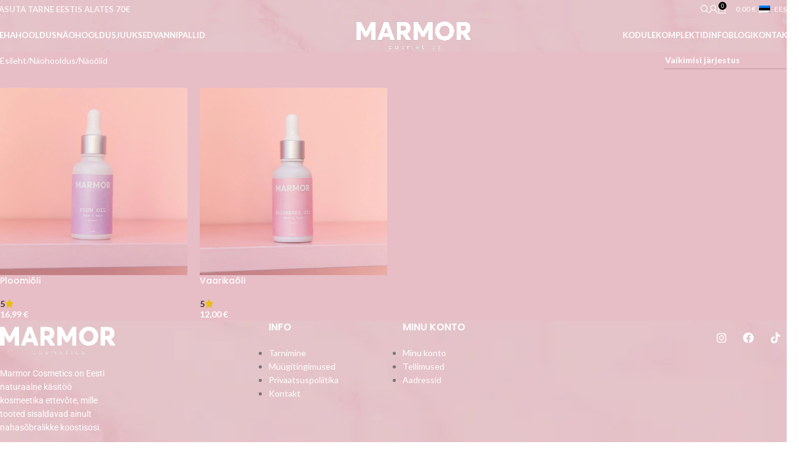

--- FILE ---
content_type: text/html; charset=UTF-8
request_url: https://marmorcosmetics.eu/tootekategooria/naohooldus/naoolid/
body_size: 25842
content:
<!DOCTYPE html>
<html lang="et" prefix="og: https://ogp.me/ns#">
<head>
<meta charset="UTF-8">
<link rel="profile" href="https://gmpg.org/xfn/11">
<link rel="pingback" href="https://marmorcosmetics.eu/xmlrpc.php">
<link rel="alternate" hreflang="et" href="https://marmorcosmetics.eu/naohooldus/naoolid/" />
<link rel="alternate" hreflang="en" href="https://marmorcosmetics.eu/en/facial-care/face-oils/" />
<link rel="alternate" hreflang="ru" href="https://marmorcosmetics.eu/ru/lizom/maslodljaliza/" />
<link rel="alternate" hreflang="x-default" href="https://marmorcosmetics.eu/naohooldus/naoolid/" />
<!-- Search Engine Optimization by Rank Math - https://rankmath.com/ -->
<title>Näoōlid - Marmor cosmetics</title>
<meta name="robots" content="index, follow, max-snippet:-1, max-video-preview:-1, max-image-preview:large"/>
<link rel="canonical" href="https://marmorcosmetics.eu/naohooldus/naoolid/" />
<meta property="og:locale" content="et_EE" />
<meta property="og:type" content="article" />
<meta property="og:title" content="Näoōlid - Marmor cosmetics" />
<meta property="og:url" content="https://marmorcosmetics.eu/naohooldus/naoolid/" />
<meta property="og:site_name" content="Marmor cosmetics" />
<meta name="twitter:card" content="summary_large_image" />
<meta name="twitter:title" content="Näoōlid - Marmor cosmetics" />
<meta name="twitter:label1" content="Tooted" />
<meta name="twitter:data1" content="2" />
<script type="application/ld+json" class="rank-math-schema">{"@context":"https://schema.org","@graph":[{"@type":"Organization","@id":"https://marmorcosmetics.eu/#organization","name":"Marmor cosmetics"},{"@type":"WebSite","@id":"https://marmorcosmetics.eu/#website","url":"https://marmorcosmetics.eu","name":"Marmor cosmetics","publisher":{"@id":"https://marmorcosmetics.eu/#organization"},"inLanguage":"et"},{"@type":"CollectionPage","@id":"https://marmorcosmetics.eu/naohooldus/naoolid/#webpage","url":"https://marmorcosmetics.eu/naohooldus/naoolid/","name":"N\u00e4o\u014dlid - Marmor cosmetics","isPartOf":{"@id":"https://marmorcosmetics.eu/#website"},"inLanguage":"et"}]}</script>
<!-- /Rank Math WordPress SEO plugin -->
<link rel='dns-prefetch' href='//capi-automation.s3.us-east-2.amazonaws.com' />
<link rel='dns-prefetch' href='//cdnjs.cloudflare.com' />
<link rel='dns-prefetch' href='//fonts.googleapis.com' />
<link rel="alternate" type="application/rss+xml" title="Marmor cosmetics &raquo; RSS" href="https://marmorcosmetics.eu/feed/" />
<link rel="alternate" type="application/rss+xml" title="Marmor cosmetics &raquo; Kommentaaride RSS" href="https://marmorcosmetics.eu/comments/feed/" />
<link rel="alternate" type="application/rss+xml" title="Marmor cosmetics &raquo; Näoōlid Kategooria uudisevoog" href="https://marmorcosmetics.eu/naohooldus/naoolid/feed/" />
<style id='wp-img-auto-sizes-contain-inline-css' type='text/css'>
img:is([sizes=auto i],[sizes^="auto," i]){contain-intrinsic-size:3000px 1500px}
/*# sourceURL=wp-img-auto-sizes-contain-inline-css */
</style>
<link rel='stylesheet' id='swiper-css' href='//marmorcosmetics.eu/wp-content/cache/wpfc-minified/g5niii5x/dngby.css' type='text/css' media='all' />
<link rel='stylesheet' id='e-swiper-css' href='//marmorcosmetics.eu/wp-content/cache/wpfc-minified/qhs862js/dngby.css' type='text/css' media='all' />
<link rel='stylesheet' id='elementor-icons-shared-0-css' href='//marmorcosmetics.eu/wp-content/cache/wpfc-minified/g31k1h0/dngby.css' type='text/css' media='all' />
<link rel='stylesheet' id='elementor-icons-fa-solid-css' href='//marmorcosmetics.eu/wp-content/cache/wpfc-minified/8laxk404/dngby.css' type='text/css' media='all' />
<link rel='stylesheet' id='sr7css-css' href='//marmorcosmetics.eu/wp-content/cache/wpfc-minified/qi5432l/3xo1x.css' type='text/css' media='all' />
<style id='woocommerce-inline-inline-css' type='text/css'>
.woocommerce form .form-row .required { visibility: visible; }
/*# sourceURL=woocommerce-inline-inline-css */
</style>
<link rel='stylesheet' id='wpml-legacy-horizontal-list-0-css' href='//marmorcosmetics.eu/wp-content/cache/wpfc-minified/dtmhgdom/dngby.css' type='text/css' media='all' />
<link rel='stylesheet' id='montonio-style-css' href='//marmorcosmetics.eu/wp-content/cache/wpfc-minified/ftav0y2t/3xo1x.css' type='text/css' media='all' />
<link rel='stylesheet' id='select2css-css' href='//cdnjs.cloudflare.com/ajax/libs/select2/4.0.7/css/select2.css?ver=1.0' type='text/css' media='all' />
<link rel='stylesheet' id='jet-woo-builder-css' href='//marmorcosmetics.eu/wp-content/cache/wpfc-minified/kei1i1vd/dngby.css' type='text/css' media='all' />
<style id='jet-woo-builder-inline-css' type='text/css'>
@font-face {
font-family: "WooCommerce";
font-weight: normal;
font-style: normal;
src: url("https://marmorcosmetics.eu/wp-content/plugins/woocommerce/assets/fonts/WooCommerce.eot");
src: url("https://marmorcosmetics.eu/wp-content/plugins/woocommerce/assets/fonts/WooCommerce.eot?#iefix") format("embedded-opentype"),
url("https://marmorcosmetics.eu/wp-content/plugins/woocommerce/assets/fonts/WooCommerce.woff") format("woff"),
url("https://marmorcosmetics.eu/wp-content/plugins/woocommerce/assets/fonts/WooCommerce.ttf") format("truetype"),
url("https://marmorcosmetics.eu/wp-content/plugins/woocommerce/assets/fonts/WooCommerce.svg#WooCommerce") format("svg");
}
/*# sourceURL=jet-woo-builder-inline-css */
</style>
<link rel='stylesheet' id='elementor-icons-css' href='//marmorcosmetics.eu/wp-content/cache/wpfc-minified/q5cgf7t/dngby.css' type='text/css' media='all' />
<link rel='stylesheet' id='elementor-frontend-css' href='//marmorcosmetics.eu/wp-content/cache/wpfc-minified/23uuh6eu/dngby.css' type='text/css' media='all' />
<link rel='stylesheet' id='elementor-post-5-css' href='https://marmorcosmetics.eu/wp-content/uploads/elementor/css/post-5.css?ver=1768467468' type='text/css' media='all' />
<link rel='stylesheet' id='elementor-icons-fa-brands-css' href='//marmorcosmetics.eu/wp-content/cache/wpfc-minified/g128l2rv/dngby.css' type='text/css' media='all' />
<link rel='stylesheet' id='elementor-icons-fa-regular-css' href='//marmorcosmetics.eu/wp-content/cache/wpfc-minified/jm80nml7/dngby.css' type='text/css' media='all' />
<link rel='stylesheet' id='wd-style-base-css' href='//marmorcosmetics.eu/wp-content/cache/wpfc-minified/djos85bl/3xo1x.css' type='text/css' media='all' />
<link rel='stylesheet' id='wd-helpers-wpb-elem-css' href='//marmorcosmetics.eu/wp-content/cache/wpfc-minified/kyoi624z/3xo1x.css' type='text/css' media='all' />
<link rel='stylesheet' id='wd-lazy-loading-css' href='//marmorcosmetics.eu/wp-content/cache/wpfc-minified/7955n7av/3xo1x.css' type='text/css' media='all' />
<link rel='stylesheet' id='wd-revolution-slider-css' href='//marmorcosmetics.eu/wp-content/cache/wpfc-minified/2ptg0x4o/3xo1x.css' type='text/css' media='all' />
<link rel='stylesheet' id='wd-wpml-css' href='//marmorcosmetics.eu/wp-content/cache/wpfc-minified/des2gyiq/3xo1x.css' type='text/css' media='all' />
<link rel='stylesheet' id='wd-elementor-base-css' href='//marmorcosmetics.eu/wp-content/cache/wpfc-minified/kz6lxqn4/3xo1x.css' type='text/css' media='all' />
<link rel='stylesheet' id='wd-elementor-pro-base-css' href='//marmorcosmetics.eu/wp-content/cache/wpfc-minified/qt5iplho/3xo1x.css' type='text/css' media='all' />
<link rel='stylesheet' id='wd-woocommerce-base-css' href='//marmorcosmetics.eu/wp-content/cache/wpfc-minified/88e7tc5z/3xo1x.css' type='text/css' media='all' />
<link rel='stylesheet' id='wd-mod-star-rating-css' href='//marmorcosmetics.eu/wp-content/cache/wpfc-minified/lwkma1xh/3xo1x.css' type='text/css' media='all' />
<link rel='stylesheet' id='wd-woocommerce-block-notices-css' href='//marmorcosmetics.eu/wp-content/cache/wpfc-minified/ei9jv82r/3xo1x.css' type='text/css' media='all' />
<link rel='stylesheet' id='wd-widget-active-filters-css' href='//marmorcosmetics.eu/wp-content/cache/wpfc-minified/dikcdazx/3xu7l.css' type='text/css' media='all' />
<link rel='stylesheet' id='wd-woo-shop-predefined-css' href='//marmorcosmetics.eu/wp-content/cache/wpfc-minified/lbm43e0t/3xu7l.css' type='text/css' media='all' />
<link rel='stylesheet' id='wd-shop-title-categories-css' href='//marmorcosmetics.eu/wp-content/cache/wpfc-minified/jpscnywe/3xu7l.css' type='text/css' media='all' />
<link rel='stylesheet' id='wd-woo-categories-loop-nav-mobile-accordion-css' href='//marmorcosmetics.eu/wp-content/cache/wpfc-minified/lyin2j8q/3xu7l.css' type='text/css' media='all' />
<link rel='stylesheet' id='wd-woo-shop-el-products-per-page-css' href='//marmorcosmetics.eu/wp-content/cache/wpfc-minified/3qheu79/3xu7l.css' type='text/css' media='all' />
<link rel='stylesheet' id='wd-woo-shop-page-title-css' href='//marmorcosmetics.eu/wp-content/cache/wpfc-minified/g27m262d/3xu7l.css' type='text/css' media='all' />
<link rel='stylesheet' id='wd-woo-mod-shop-loop-head-css' href='//marmorcosmetics.eu/wp-content/cache/wpfc-minified/d7sy6ovy/3xu7l.css' type='text/css' media='all' />
<link rel='stylesheet' id='wd-woo-shop-el-order-by-css' href='//marmorcosmetics.eu/wp-content/cache/wpfc-minified/h5cpqc8/3xu7l.css' type='text/css' media='all' />
<link rel='stylesheet' id='wd-woo-opt-hide-larger-price-css' href='//marmorcosmetics.eu/wp-content/cache/wpfc-minified/gk4x6ct/3xo1x.css' type='text/css' media='all' />
<link rel='stylesheet' id='child-style-css' href='//marmorcosmetics.eu/wp-content/themes/woodmart-child/style.css?ver=8.2.6' type='text/css' media='all' />
<link rel='stylesheet' id='wd-header-base-css' href='//marmorcosmetics.eu/wp-content/cache/wpfc-minified/maa0ilhz/3xo1x.css' type='text/css' media='all' />
<link rel='stylesheet' id='wd-mod-tools-css' href='//marmorcosmetics.eu/wp-content/cache/wpfc-minified/1qhkpt0k/3xo1x.css' type='text/css' media='all' />
<link rel='stylesheet' id='wd-header-elements-base-css' href='//marmorcosmetics.eu/wp-content/cache/wpfc-minified/qx3u1miw/3xo1x.css' type='text/css' media='all' />
<link rel='stylesheet' id='wd-header-search-css' href='//marmorcosmetics.eu/wp-content/cache/wpfc-minified/3373blkw/3xo1x.css' type='text/css' media='all' />
<link rel='stylesheet' id='wd-wd-search-form-css' href='//marmorcosmetics.eu/wp-content/cache/wpfc-minified/eqis22gc/3xo1x.css' type='text/css' media='all' />
<link rel='stylesheet' id='wd-wd-search-results-css' href='//marmorcosmetics.eu/wp-content/cache/wpfc-minified/l1mat7a3/3xo1x.css' type='text/css' media='all' />
<link rel='stylesheet' id='wd-wd-search-dropdown-css' href='//marmorcosmetics.eu/wp-content/cache/wpfc-minified/k1nviwd0/3xo1x.css' type='text/css' media='all' />
<link rel='stylesheet' id='wd-header-my-account-dropdown-css' href='//marmorcosmetics.eu/wp-content/cache/wpfc-minified/1zzera82/3xo1x.css' type='text/css' media='all' />
<link rel='stylesheet' id='wd-woo-mod-login-form-css' href='//marmorcosmetics.eu/wp-content/cache/wpfc-minified/jmvaxgfb/3xo1x.css' type='text/css' media='all' />
<link rel='stylesheet' id='wd-header-my-account-css' href='//marmorcosmetics.eu/wp-content/cache/wpfc-minified/1o3wh0ow/3xo1x.css' type='text/css' media='all' />
<link rel='stylesheet' id='wd-header-cart-side-css' href='//marmorcosmetics.eu/wp-content/cache/wpfc-minified/fppudxqb/3xo1x.css' type='text/css' media='all' />
<link rel='stylesheet' id='wd-header-cart-css' href='//marmorcosmetics.eu/wp-content/cache/wpfc-minified/2n9j3pjr/3xo1x.css' type='text/css' media='all' />
<link rel='stylesheet' id='wd-widget-shopping-cart-css' href='//marmorcosmetics.eu/wp-content/cache/wpfc-minified/k2cxskg7/3xo1x.css' type='text/css' media='all' />
<link rel='stylesheet' id='wd-widget-product-list-css' href='//marmorcosmetics.eu/wp-content/cache/wpfc-minified/g57bc9aq/3xo1x.css' type='text/css' media='all' />
<link rel='stylesheet' id='wd-header-mobile-nav-dropdown-css' href='//marmorcosmetics.eu/wp-content/cache/wpfc-minified/jzz82o65/3xo1x.css' type='text/css' media='all' />
<link rel='stylesheet' id='wd-social-icons-css' href='//marmorcosmetics.eu/wp-content/cache/wpfc-minified/79objmtd/3xo1x.css' type='text/css' media='all' />
<link rel='stylesheet' id='wd-social-icons-styles-css' href='//marmorcosmetics.eu/wp-content/cache/wpfc-minified/d5ibw9vj/3xo1x.css' type='text/css' media='all' />
<link rel='stylesheet' id='wd-shop-filter-area-css' href='//marmorcosmetics.eu/wp-content/cache/wpfc-minified/lw3s2h38/3xu7l.css' type='text/css' media='all' />
<link rel='stylesheet' id='wd-woo-opt-title-limit-css' href='//marmorcosmetics.eu/wp-content/cache/wpfc-minified/6v4fc0kh/3xo1x.css' type='text/css' media='all' />
<link rel='stylesheet' id='wd-product-loop-css' href='//marmorcosmetics.eu/wp-content/cache/wpfc-minified/7vhmaerj/3xo1x.css' type='text/css' media='all' />
<link rel='stylesheet' id='wd-product-loop-alt-css' href='//marmorcosmetics.eu/wp-content/cache/wpfc-minified/9v8xbg/3xo1x.css' type='text/css' media='all' />
<link rel='stylesheet' id='wd-categories-loop-default-css' href='//marmorcosmetics.eu/wp-content/cache/wpfc-minified/kp36nra0/3xu7l.css' type='text/css' media='all' />
<link rel='stylesheet' id='wd-woo-categories-loop-css' href='//marmorcosmetics.eu/wp-content/cache/wpfc-minified/22u7wcde/3xu7l.css' type='text/css' media='all' />
<link rel='stylesheet' id='wd-categories-loop-css' href='//marmorcosmetics.eu/wp-content/cache/wpfc-minified/19iskld/3xu7l.css' type='text/css' media='all' />
<link rel='stylesheet' id='wd-sticky-loader-css' href='//marmorcosmetics.eu/wp-content/cache/wpfc-minified/224pvnad/3xu7l.css' type='text/css' media='all' />
<link rel='stylesheet' id='wd-mod-star-rating-style-simple-css' href='//marmorcosmetics.eu/wp-content/cache/wpfc-minified/1pb1ba7p/3xo1x.css' type='text/css' media='all' />
<link rel='stylesheet' id='wd-widget-collapse-css' href='//marmorcosmetics.eu/wp-content/cache/wpfc-minified/d61m6hmu/3xo1x.css' type='text/css' media='all' />
<link rel='stylesheet' id='wd-footer-base-css' href='//marmorcosmetics.eu/wp-content/cache/wpfc-minified/kept9ifs/3xo1x.css' type='text/css' media='all' />
<link rel='stylesheet' id='wd-widget-nav-css' href='//marmorcosmetics.eu/wp-content/cache/wpfc-minified/koie3iqx/3xo1x.css' type='text/css' media='all' />
<link rel='stylesheet' id='wd-scroll-top-css' href='//marmorcosmetics.eu/wp-content/cache/wpfc-minified/1r6vamkh/3xo1x.css' type='text/css' media='all' />
<link rel='stylesheet' id='wd-cookies-popup-css' href='//marmorcosmetics.eu/wp-content/cache/wpfc-minified/e1z4d0ah/3xo1x.css' type='text/css' media='all' />
<link rel='stylesheet' id='xts-style-theme_settings_default-css' href='//marmorcosmetics.eu/wp-content/cache/wpfc-minified/1yu3xxz4/3xo1x.css' type='text/css' media='all' />
<link rel='stylesheet' id='xts-google-fonts-css' href='https://fonts.googleapis.com/css?family=Lato%3A400%2C700%7CPoppins%3A400%2C600%2C500&#038;display=swap&#038;ver=8.2.6' type='text/css' media='all' />
<link rel='stylesheet' id='elementor-gf-local-roboto-css' href='//marmorcosmetics.eu/wp-content/cache/wpfc-minified/k9cx11qs/dngby.css' type='text/css' media='all' />
<link rel='stylesheet' id='elementor-gf-local-robotoslab-css' href='//marmorcosmetics.eu/wp-content/cache/wpfc-minified/8xaq9dg7/dngby.css' type='text/css' media='all' />
<script type="text/javascript" id="wpml-cookie-js-extra">
/* <![CDATA[ */
var wpml_cookies = {"wp-wpml_current_language":{"value":"et","expires":1,"path":"/"}};
var wpml_cookies = {"wp-wpml_current_language":{"value":"et","expires":1,"path":"/"}};
//# sourceURL=wpml-cookie-js-extra
/* ]]> */
</script>
<script type="text/javascript" src="https://marmorcosmetics.eu/wp-content/plugins/sitepress-multilingual-cms/res/js/cookies/language-cookie.js?ver=486900" id="wpml-cookie-js" defer="defer" data-wp-strategy="defer"></script>
<script type="text/javascript" src="//marmorcosmetics.eu/wp-content/plugins/revslider/public/js/libs/tptools.js?ver=6.7.35" id="tp-tools-js" async="async" data-wp-strategy="async"></script>
<script type="text/javascript" src="//marmorcosmetics.eu/wp-content/plugins/revslider/public/js/sr7.js?ver=6.7.35" id="sr7-js" async="async" data-wp-strategy="async"></script>
<script type="text/javascript" src="https://marmorcosmetics.eu/wp-includes/js/jquery/jquery.min.js?ver=3.7.1" id="jquery-core-js"></script>
<script type="text/javascript" src="https://marmorcosmetics.eu/wp-includes/js/jquery/jquery-migrate.min.js?ver=3.4.1" id="jquery-migrate-js"></script>
<script type="text/javascript" src="https://marmorcosmetics.eu/wp-content/plugins/woocommerce/assets/js/jquery-blockui/jquery.blockUI.min.js?ver=2.7.0-wc.10.4.3" id="wc-jquery-blockui-js" defer="defer" data-wp-strategy="defer"></script>
<script type="text/javascript" id="wc-add-to-cart-js-extra">
/* <![CDATA[ */
var wc_add_to_cart_params = {"ajax_url":"/wp-admin/admin-ajax.php","wc_ajax_url":"/?wc-ajax=%%endpoint%%","i18n_view_cart":"Vaata ostukorvi","cart_url":"https://marmorcosmetics.eu/ostukorv/","is_cart":"","cart_redirect_after_add":"no"};
//# sourceURL=wc-add-to-cart-js-extra
/* ]]> */
</script>
<script type="text/javascript" src="https://marmorcosmetics.eu/wp-content/plugins/woocommerce/assets/js/frontend/add-to-cart.min.js?ver=10.4.3" id="wc-add-to-cart-js" defer="defer" data-wp-strategy="defer"></script>
<script type="text/javascript" src="https://marmorcosmetics.eu/wp-content/plugins/woocommerce/assets/js/js-cookie/js.cookie.min.js?ver=2.1.4-wc.10.4.3" id="wc-js-cookie-js" defer="defer" data-wp-strategy="defer"></script>
<script type="text/javascript" id="woocommerce-js-extra">
/* <![CDATA[ */
var woocommerce_params = {"ajax_url":"/wp-admin/admin-ajax.php","wc_ajax_url":"/?wc-ajax=%%endpoint%%","i18n_password_show":"Show password","i18n_password_hide":"Hide password"};
//# sourceURL=woocommerce-js-extra
/* ]]> */
</script>
<script type="text/javascript" src="https://marmorcosmetics.eu/wp-content/plugins/woocommerce/assets/js/frontend/woocommerce.min.js?ver=10.4.3" id="woocommerce-js" defer="defer" data-wp-strategy="defer"></script>
<script type="text/javascript" src="https://marmorcosmetics.eu/wp-content/plugins/woocommerce/assets/js/select2/select2.full.min.js?ver=4.0.3-wc.10.4.3" id="wc-select2-js" defer="defer" data-wp-strategy="defer"></script>
<script type="text/javascript" src="https://marmorcosmetics.eu/wp-content/themes/woodmart/js/libs/device.min.js?ver=8.2.6" id="wd-device-library-js"></script>
<script type="text/javascript" src="https://marmorcosmetics.eu/wp-content/themes/woodmart/js/scripts/global/scrollBar.min.js?ver=8.2.6" id="wd-scrollbar-js"></script>
<link rel="https://api.w.org/" href="https://marmorcosmetics.eu/wp-json/" /><link rel="alternate" title="JSON" type="application/json" href="https://marmorcosmetics.eu/wp-json/wp/v2/product_cat/32" /><link rel="EditURI" type="application/rsd+xml" title="RSD" href="https://marmorcosmetics.eu/xmlrpc.php?rsd" />
<meta name="generator" content="WordPress 6.9" />
<script async defer data-domain='uus.marmorcosmetics.eu' src='https://plausible.io/js/plausible.js'></script><meta name="generator" content="WPML ver:4.8.6 stt:1,15,45;" />
<meta name="viewport" content="width=device-width, initial-scale=1">
<noscript><style>.woocommerce-product-gallery{ opacity: 1 !important; }</style></noscript>
<meta name="generator" content="Elementor 3.34.0; features: additional_custom_breakpoints; settings: css_print_method-external, google_font-enabled, font_display-auto">
<script  type="text/javascript">
!function(f,b,e,v,n,t,s){if(f.fbq)return;n=f.fbq=function(){n.callMethod?
n.callMethod.apply(n,arguments):n.queue.push(arguments)};if(!f._fbq)f._fbq=n;
n.push=n;n.loaded=!0;n.version='2.0';n.queue=[];t=b.createElement(e);t.async=!0;
t.src=v;s=b.getElementsByTagName(e)[0];s.parentNode.insertBefore(t,s)}(window,
document,'script','https://connect.facebook.net/en_US/fbevents.js');
</script>
<!-- WooCommerce Facebook Integration Begin -->
<script  type="text/javascript">
fbq('init', '1230017559088355', {}, {
"agent": "woocommerce_0-10.4.3-3.5.15"
});
document.addEventListener( 'DOMContentLoaded', function() {
// Insert placeholder for events injected when a product is added to the cart through AJAX.
document.body.insertAdjacentHTML( 'beforeend', '<div class=\"wc-facebook-pixel-event-placeholder\"></div>' );
}, false );
</script>
<!-- WooCommerce Facebook Integration End -->
<style>
.e-con.e-parent:nth-of-type(n+4):not(.e-lazyloaded):not(.e-no-lazyload),
.e-con.e-parent:nth-of-type(n+4):not(.e-lazyloaded):not(.e-no-lazyload) * {
background-image: none !important;
}
@media screen and (max-height: 1024px) {
.e-con.e-parent:nth-of-type(n+3):not(.e-lazyloaded):not(.e-no-lazyload),
.e-con.e-parent:nth-of-type(n+3):not(.e-lazyloaded):not(.e-no-lazyload) * {
background-image: none !important;
}
}
@media screen and (max-height: 640px) {
.e-con.e-parent:nth-of-type(n+2):not(.e-lazyloaded):not(.e-no-lazyload),
.e-con.e-parent:nth-of-type(n+2):not(.e-lazyloaded):not(.e-no-lazyload) * {
background-image: none !important;
}
}
</style>
<meta name="theme-color" content="#E7BDC6">
<link rel="preconnect" href="https://fonts.googleapis.com">
<link rel="preconnect" href="https://fonts.gstatic.com/" crossorigin>
<meta name="generator" content="Powered by Slider Revolution 6.7.35 - responsive, Mobile-Friendly Slider Plugin for WordPress with comfortable drag and drop interface." />
<link rel="icon" href="https://marmorcosmetics.eu/wp-content/uploads/2024/12/cropped-7796719B-F01A-4215-8484-2DB803F8EFED-32x32.jpg" sizes="32x32" />
<link rel="icon" href="https://marmorcosmetics.eu/wp-content/uploads/2024/12/cropped-7796719B-F01A-4215-8484-2DB803F8EFED-192x192.jpg" sizes="192x192" />
<link rel="apple-touch-icon" href="https://marmorcosmetics.eu/wp-content/uploads/2024/12/cropped-7796719B-F01A-4215-8484-2DB803F8EFED-180x180.jpg" />
<meta name="msapplication-TileImage" content="https://marmorcosmetics.eu/wp-content/uploads/2024/12/cropped-7796719B-F01A-4215-8484-2DB803F8EFED-270x270.jpg" />
<script>
window._tpt			??= {};
window.SR7			??= {};
_tpt.R				??= {};
_tpt.R.fonts		??= {};
_tpt.R.fonts.customFonts??= {};
SR7.devMode			=  false;
SR7.F 				??= {};
SR7.G				??= {};
SR7.LIB				??= {};
SR7.E				??= {};
SR7.E.gAddons		??= {};
SR7.E.php 			??= {};
SR7.E.nonce			= '3363985417';
SR7.E.ajaxurl		= 'https://marmorcosmetics.eu/wp-admin/admin-ajax.php';
SR7.E.resturl		= 'https://marmorcosmetics.eu/wp-json/';
SR7.E.slug_path		= 'revslider/revslider.php';
SR7.E.slug			= 'revslider';
SR7.E.plugin_url	= 'https://marmorcosmetics.eu/wp-content/plugins/revslider/';
SR7.E.wp_plugin_url = 'https://marmorcosmetics.eu/wp-content/plugins/';
SR7.E.revision		= '6.7.35';
SR7.E.fontBaseUrl	= '';
SR7.G.breakPoints 	= [1240,1024,778,480];
SR7.E.modules 		= ['module','page','slide','layer','draw','animate','srtools','canvas','defaults','carousel','navigation','media','modifiers','migration'];
SR7.E.libs 			= ['WEBGL'];
SR7.E.css 			= ['csslp','cssbtns','cssfilters','cssnav','cssmedia'];
SR7.E.resources		= {};
SR7.E.ytnc			= false;
SR7.E.wpml			??= {};
SR7.E.wpml.lang		= 'et';
SR7.JSON			??= {};
/*! Slider Revolution 7.0 - Page Processor */
!function(){"use strict";window.SR7??={},window._tpt??={},SR7.version="Slider Revolution 6.7.16",_tpt.getMobileZoom=()=>_tpt.is_mobile?document.documentElement.clientWidth/window.innerWidth:1,_tpt.getWinDim=function(t){_tpt.screenHeightWithUrlBar??=window.innerHeight;let e=SR7.F?.modal?.visible&&SR7.M[SR7.F.module.getIdByAlias(SR7.F.modal.requested)];_tpt.scrollBar=window.innerWidth!==document.documentElement.clientWidth||e&&window.innerWidth!==e.c.module.clientWidth,_tpt.winW=_tpt.getMobileZoom()*window.innerWidth-(_tpt.scrollBar||"prepare"==t?_tpt.scrollBarW??_tpt.mesureScrollBar():0),_tpt.winH=_tpt.getMobileZoom()*window.innerHeight,_tpt.winWAll=document.documentElement.clientWidth},_tpt.getResponsiveLevel=function(t,e){SR7.M[e];return _tpt.closestGE(t,_tpt.winWAll)},_tpt.mesureScrollBar=function(){let t=document.createElement("div");return t.className="RSscrollbar-measure",t.style.width="100px",t.style.height="100px",t.style.overflow="scroll",t.style.position="absolute",t.style.top="-9999px",document.body.appendChild(t),_tpt.scrollBarW=t.offsetWidth-t.clientWidth,document.body.removeChild(t),_tpt.scrollBarW},_tpt.loadCSS=async function(t,e,s){return s?_tpt.R.fonts.required[e].status=1:(_tpt.R[e]??={},_tpt.R[e].status=1),new Promise(((i,n)=>{if(_tpt.isStylesheetLoaded(t))s?_tpt.R.fonts.required[e].status=2:_tpt.R[e].status=2,i();else{const o=document.createElement("link");o.rel="stylesheet";let l="text",r="css";o["type"]=l+"/"+r,o.href=t,o.onload=()=>{s?_tpt.R.fonts.required[e].status=2:_tpt.R[e].status=2,i()},o.onerror=()=>{s?_tpt.R.fonts.required[e].status=3:_tpt.R[e].status=3,n(new Error(`Failed to load CSS: ${t}`))},document.head.appendChild(o)}}))},_tpt.addContainer=function(t){const{tag:e="div",id:s,class:i,datas:n,textContent:o,iHTML:l}=t,r=document.createElement(e);if(s&&""!==s&&(r.id=s),i&&""!==i&&(r.className=i),n)for(const[t,e]of Object.entries(n))"style"==t?r.style.cssText=e:r.setAttribute(`data-${t}`,e);return o&&(r.textContent=o),l&&(r.innerHTML=l),r},_tpt.collector=function(){return{fragment:new DocumentFragment,add(t){var e=_tpt.addContainer(t);return this.fragment.appendChild(e),e},append(t){t.appendChild(this.fragment)}}},_tpt.isStylesheetLoaded=function(t){let e=t.split("?")[0];return Array.from(document.querySelectorAll('link[rel="stylesheet"], link[rel="preload"]')).some((t=>t.href.split("?")[0]===e))},_tpt.preloader={requests:new Map,preloaderTemplates:new Map,show:function(t,e){if(!e||!t)return;const{type:s,color:i}=e;if(s<0||"off"==s)return;const n=`preloader_${s}`;let o=this.preloaderTemplates.get(n);o||(o=this.build(s,i),this.preloaderTemplates.set(n,o)),this.requests.has(t)||this.requests.set(t,{count:0});const l=this.requests.get(t);clearTimeout(l.timer),l.count++,1===l.count&&(l.timer=setTimeout((()=>{l.preloaderClone=o.cloneNode(!0),l.anim&&l.anim.kill(),void 0!==_tpt.gsap?l.anim=_tpt.gsap.fromTo(l.preloaderClone,1,{opacity:0},{opacity:1}):l.preloaderClone.classList.add("sr7-fade-in"),t.appendChild(l.preloaderClone)}),150))},hide:function(t){if(!this.requests.has(t))return;const e=this.requests.get(t);e.count--,e.count<0&&(e.count=0),e.anim&&e.anim.kill(),0===e.count&&(clearTimeout(e.timer),e.preloaderClone&&(e.preloaderClone.classList.remove("sr7-fade-in"),e.anim=_tpt.gsap.to(e.preloaderClone,.3,{opacity:0,onComplete:function(){e.preloaderClone.remove()}})))},state:function(t){if(!this.requests.has(t))return!1;return this.requests.get(t).count>0},build:(t,e="#ffffff",s="")=>{if(t<0||"off"===t)return null;const i=parseInt(t);if(t="prlt"+i,isNaN(i))return null;if(_tpt.loadCSS(SR7.E.plugin_url+"public/css/preloaders/t"+i+".css","preloader_"+t),isNaN(i)||i<6){const n=`background-color:${e}`,o=1===i||2==i?n:"",l=3===i||4==i?n:"",r=_tpt.collector();["dot1","dot2","bounce1","bounce2","bounce3"].forEach((t=>r.add({tag:"div",class:t,datas:{style:l}})));const d=_tpt.addContainer({tag:"sr7-prl",class:`${t} ${s}`,datas:{style:o}});return r.append(d),d}{let n={};if(7===i){let t;e.startsWith("#")?(t=e.replace("#",""),t=`rgba(${parseInt(t.substring(0,2),16)}, ${parseInt(t.substring(2,4),16)}, ${parseInt(t.substring(4,6),16)}, `):e.startsWith("rgb")&&(t=e.slice(e.indexOf("(")+1,e.lastIndexOf(")")).split(",").map((t=>t.trim())),t=`rgba(${t[0]}, ${t[1]}, ${t[2]}, `),t&&(n.style=`border-top-color: ${t}0.65); border-bottom-color: ${t}0.15); border-left-color: ${t}0.65); border-right-color: ${t}0.15)`)}else 12===i&&(n.style=`background:${e}`);const o=[10,0,4,2,5,9,0,4,4,2][i-6],l=_tpt.collector(),r=l.add({tag:"div",class:"sr7-prl-inner",datas:n});Array.from({length:o}).forEach((()=>r.appendChild(l.add({tag:"span",datas:{style:`background:${e}`}}))));const d=_tpt.addContainer({tag:"sr7-prl",class:`${t} ${s}`});return l.append(d),d}}},SR7.preLoader={show:(t,e)=>{"off"!==(SR7.M[t]?.settings?.pLoader?.type??"off")&&_tpt.preloader.show(e||SR7.M[t].c.module,SR7.M[t]?.settings?.pLoader??{color:"#fff",type:10})},hide:(t,e)=>{"off"!==(SR7.M[t]?.settings?.pLoader?.type??"off")&&_tpt.preloader.hide(e||SR7.M[t].c.module)},state:(t,e)=>_tpt.preloader.state(e||SR7.M[t].c.module)},_tpt.prepareModuleHeight=function(t){window.SR7.M??={},window.SR7.M[t.id]??={},"ignore"==t.googleFont&&(SR7.E.ignoreGoogleFont=!0);let e=window.SR7.M[t.id];if(null==_tpt.scrollBarW&&_tpt.mesureScrollBar(),e.c??={},e.states??={},e.settings??={},e.settings.size??={},t.fixed&&(e.settings.fixed=!0),e.c.module=document.querySelector("sr7-module#"+t.id),e.c.adjuster=e.c.module.getElementsByTagName("sr7-adjuster")[0],e.c.content=e.c.module.getElementsByTagName("sr7-content")[0],"carousel"==t.type&&(e.c.carousel=e.c.content.getElementsByTagName("sr7-carousel")[0]),null==e.c.module||null==e.c.module)return;t.plType&&t.plColor&&(e.settings.pLoader={type:t.plType,color:t.plColor}),void 0===t.plType||"off"===t.plType||SR7.preLoader.state(t.id)&&SR7.preLoader.state(t.id,e.c.module)||SR7.preLoader.show(t.id,e.c.module),_tpt.winW||_tpt.getWinDim("prepare"),_tpt.getWinDim();let s=""+e.c.module.dataset?.modal;"modal"==s||"true"==s||"undefined"!==s&&"false"!==s||(e.settings.size.fullWidth=t.size.fullWidth,e.LEV??=_tpt.getResponsiveLevel(window.SR7.G.breakPoints,t.id),t.vpt=_tpt.fillArray(t.vpt,5),e.settings.vPort=t.vpt[e.LEV],void 0!==t.el&&"720"==t.el[4]&&t.gh[4]!==t.el[4]&&"960"==t.el[3]&&t.gh[3]!==t.el[3]&&"768"==t.el[2]&&t.gh[2]!==t.el[2]&&delete t.el,e.settings.size.height=null==t.el||null==t.el[e.LEV]||0==t.el[e.LEV]||"auto"==t.el[e.LEV]?_tpt.fillArray(t.gh,5,-1):_tpt.fillArray(t.el,5,-1),e.settings.size.width=_tpt.fillArray(t.gw,5,-1),e.settings.size.minHeight=_tpt.fillArray(t.mh??[0],5,-1),e.cacheSize={fullWidth:e.settings.size?.fullWidth,fullHeight:e.settings.size?.fullHeight},void 0!==t.off&&(t.off?.t&&(e.settings.size.m??={})&&(e.settings.size.m.t=t.off.t),t.off?.b&&(e.settings.size.m??={})&&(e.settings.size.m.b=t.off.b),t.off?.l&&(e.settings.size.p??={})&&(e.settings.size.p.l=t.off.l),t.off?.r&&(e.settings.size.p??={})&&(e.settings.size.p.r=t.off.r),e.offsetPrepared=!0),_tpt.updatePMHeight(t.id,t,!0))},_tpt.updatePMHeight=(t,e,s)=>{let i=SR7.M[t];var n=i.settings.size.fullWidth?_tpt.winW:i.c.module.parentNode.offsetWidth;n=0===n||isNaN(n)?_tpt.winW:n;let o=i.settings.size.width[i.LEV]||i.settings.size.width[i.LEV++]||i.settings.size.width[i.LEV--]||n,l=i.settings.size.height[i.LEV]||i.settings.size.height[i.LEV++]||i.settings.size.height[i.LEV--]||0,r=i.settings.size.minHeight[i.LEV]||i.settings.size.minHeight[i.LEV++]||i.settings.size.minHeight[i.LEV--]||0;if(l="auto"==l?0:l,l=parseInt(l),"carousel"!==e.type&&(n-=parseInt(e.onw??0)||0),i.MP=!i.settings.size.fullWidth&&n<o||_tpt.winW<o?Math.min(1,n/o):1,e.size.fullScreen||e.size.fullHeight){let t=parseInt(e.fho)||0,s=(""+e.fho).indexOf("%")>-1;e.newh=_tpt.winH-(s?_tpt.winH*t/100:t)}else e.newh=i.MP*Math.max(l,r);if(e.newh+=(parseInt(e.onh??0)||0)+(parseInt(e.carousel?.pt)||0)+(parseInt(e.carousel?.pb)||0),void 0!==e.slideduration&&(e.newh=Math.max(e.newh,parseInt(e.slideduration)/3)),e.shdw&&_tpt.buildShadow(e.id,e),i.c.adjuster.style.height=e.newh+"px",i.c.module.style.height=e.newh+"px",i.c.content.style.height=e.newh+"px",i.states.heightPrepared=!0,i.dims??={},i.dims.moduleRect=i.c.module.getBoundingClientRect(),i.c.content.style.left="-"+i.dims.moduleRect.left+"px",!i.settings.size.fullWidth)return s&&requestAnimationFrame((()=>{n!==i.c.module.parentNode.offsetWidth&&_tpt.updatePMHeight(e.id,e)})),void _tpt.bgStyle(e.id,e,window.innerWidth==_tpt.winW,!0);_tpt.bgStyle(e.id,e,window.innerWidth==_tpt.winW,!0),requestAnimationFrame((function(){s&&requestAnimationFrame((()=>{n!==i.c.module.parentNode.offsetWidth&&_tpt.updatePMHeight(e.id,e)}))})),i.earlyResizerFunction||(i.earlyResizerFunction=function(){requestAnimationFrame((function(){_tpt.getWinDim(),_tpt.moduleDefaults(e.id,e),_tpt.updateSlideBg(t,!0)}))},window.addEventListener("resize",i.earlyResizerFunction))},_tpt.buildShadow=function(t,e){let s=SR7.M[t];null==s.c.shadow&&(s.c.shadow=document.createElement("sr7-module-shadow"),s.c.shadow.classList.add("sr7-shdw-"+e.shdw),s.c.content.appendChild(s.c.shadow))},_tpt.bgStyle=async(t,e,s,i,n)=>{const o=SR7.M[t];if((e=e??o.settings).fixed&&!o.c.module.classList.contains("sr7-top-fixed")&&(o.c.module.classList.add("sr7-top-fixed"),o.c.module.style.position="fixed",o.c.module.style.width="100%",o.c.module.style.top="0px",o.c.module.style.left="0px",o.c.module.style.pointerEvents="none",o.c.module.style.zIndex=5e3,o.c.content.style.pointerEvents="none"),null==o.c.bgcanvas){let t=document.createElement("sr7-module-bg"),l=!1;if("string"==typeof e?.bg?.color&&e?.bg?.color.includes("{"))if(_tpt.gradient&&_tpt.gsap)e.bg.color=_tpt.gradient.convert(e.bg.color);else try{let t=JSON.parse(e.bg.color);(t?.orig||t?.string)&&(e.bg.color=JSON.parse(e.bg.color))}catch(t){return}let r="string"==typeof e?.bg?.color?e?.bg?.color||"transparent":e?.bg?.color?.string??e?.bg?.color?.orig??e?.bg?.color?.color??"transparent";if(t.style["background"+(String(r).includes("grad")?"":"Color")]=r,("transparent"!==r||n)&&(l=!0),o.offsetPrepared&&(t.style.visibility="hidden"),e?.bg?.image?.src&&(t.style.backgroundImage=`url(${e?.bg?.image.src})`,t.style.backgroundSize=""==(e.bg.image?.size??"")?"cover":e.bg.image.size,t.style.backgroundPosition=e.bg.image.position,t.style.backgroundRepeat=""==e.bg.image.repeat||null==e.bg.image.repeat?"no-repeat":e.bg.image.repeat,l=!0),!l)return;o.c.bgcanvas=t,e.size.fullWidth?t.style.width=_tpt.winW-(s&&_tpt.winH<document.body.offsetHeight?_tpt.scrollBarW:0)+"px":i&&(t.style.width=o.c.module.offsetWidth+"px"),e.sbt?.use?o.c.content.appendChild(o.c.bgcanvas):o.c.module.appendChild(o.c.bgcanvas)}o.c.bgcanvas.style.height=void 0!==e.newh?e.newh+"px":("carousel"==e.type?o.dims.module.h:o.dims.content.h)+"px",o.c.bgcanvas.style.left=!s&&e.sbt?.use||o.c.bgcanvas.closest("SR7-CONTENT")?"0px":"-"+(o?.dims?.moduleRect?.left??0)+"px"},_tpt.updateSlideBg=function(t,e){const s=SR7.M[t];let i=s.settings;s?.c?.bgcanvas&&(i.size.fullWidth?s.c.bgcanvas.style.width=_tpt.winW-(e&&_tpt.winH<document.body.offsetHeight?_tpt.scrollBarW:0)+"px":preparing&&(s.c.bgcanvas.style.width=s.c.module.offsetWidth+"px"))},_tpt.moduleDefaults=(t,e)=>{let s=SR7.M[t];null!=s&&null!=s.c&&null!=s.c.module&&(s.dims??={},s.dims.moduleRect=s.c.module.getBoundingClientRect(),s.c.content.style.left="-"+s.dims.moduleRect.left+"px",s.c.content.style.width=_tpt.winW-_tpt.scrollBarW+"px","carousel"==e.type&&(s.c.module.style.overflow="visible"),_tpt.bgStyle(t,e,window.innerWidth==_tpt.winW))},_tpt.getOffset=t=>{var e=t.getBoundingClientRect(),s=window.pageXOffset||document.documentElement.scrollLeft,i=window.pageYOffset||document.documentElement.scrollTop;return{top:e.top+i,left:e.left+s}},_tpt.fillArray=function(t,e){let s,i;t=Array.isArray(t)?t:[t];let n=Array(e),o=t.length;for(i=0;i<t.length;i++)n[i+(e-o)]=t[i],null==s&&"#"!==t[i]&&(s=t[i]);for(let t=0;t<e;t++)void 0!==n[t]&&"#"!=n[t]||(n[t]=s),s=n[t];return n},_tpt.closestGE=function(t,e){let s=Number.MAX_VALUE,i=-1;for(let n=0;n<t.length;n++)t[n]-1>=e&&t[n]-1-e<s&&(s=t[n]-1-e,i=n);return++i}}();</script>
<style type="text/css" id="wp-custom-css">
li.select2-results__option span {
color: #000 !important;
}
ul.select2-results__options, ul.select2-results__options li {
color: #000 !important;
}		</style>
<style>
</style>			<style id="wd-style-default_header-css" data-type="wd-style-default_header">
:root{
--wd-top-bar-h: 30px;
--wd-top-bar-sm-h: 30px;
--wd-top-bar-sticky-h: .00001px;
--wd-top-bar-brd-w: .00001px;
--wd-header-general-h: 55px;
--wd-header-general-sm-h: 55px;
--wd-header-general-sticky-h: .00001px;
--wd-header-general-brd-w: .00001px;
--wd-header-bottom-h: .00001px;
--wd-header-bottom-sm-h: .00001px;
--wd-header-bottom-sticky-h: .00001px;
--wd-header-bottom-brd-w: .00001px;
--wd-header-clone-h: .00001px;
--wd-header-brd-w: calc(var(--wd-top-bar-brd-w) + var(--wd-header-general-brd-w) + var(--wd-header-bottom-brd-w));
--wd-header-h: calc(var(--wd-top-bar-h) + var(--wd-header-general-h) + var(--wd-header-bottom-h) + var(--wd-header-brd-w));
--wd-header-sticky-h: calc(var(--wd-top-bar-sticky-h) + var(--wd-header-general-sticky-h) + var(--wd-header-bottom-sticky-h) + var(--wd-header-clone-h) + var(--wd-header-brd-w));
--wd-header-sm-h: calc(var(--wd-top-bar-sm-h) + var(--wd-header-general-sm-h) + var(--wd-header-bottom-sm-h) + var(--wd-header-brd-w));
}
.whb-top-bar .wd-dropdown {
margin-top: -5px;
}
.whb-top-bar .wd-dropdown:after {
height: 5px;
}
.whb-duljtjrl87kj7pmuut6b form.searchform {
--wd-form-height: 46px;
}
.whb-top-bar {
background-color: rgba(0, 0, 0, 0);
}
.whb-general-header {
border-color: rgba(129, 129, 129, 0.2);border-bottom-width: 0px;border-bottom-style: solid;
}
</style>
</head>
<body class="archive tax-product_cat term-naoolid term-32 wp-custom-logo wp-theme-woodmart wp-child-theme-woodmart-child theme-woodmart woocommerce woocommerce-page woocommerce-no-js wrapper-custom  categories-accordion-on woodmart-archive-shop woodmart-ajax-shop-on hide-larger-price dropdowns-color-light elementor-default elementor-kit-5">
<script type="text/javascript" id="wd-flicker-fix">// Flicker fix.</script>	
<div class="wd-page-wrapper website-wrapper">
<header class="whb-header whb-default_header whb-scroll-stick whb-sticky-real">
<div class="whb-main-header">
<div class="whb-row whb-top-bar whb-not-sticky-row whb-with-bg whb-without-border whb-color-light whb-flex-flex-middle">
<div class="container">
<div class="whb-flex-row whb-top-bar-inner">
<div class="whb-column whb-col-left whb-column5 whb-visible-lg">
<div class="wd-header-text reset-last-child whb-6l5y1eay522jehk73pi2 wd-inline tasutatarne"><p style="text-align: left;"><strong>TASUTA TARNE EESTIS ALATES 70€</strong></p></div>
</div>
<div class="whb-column whb-col-center whb-column6 whb-visible-lg whb-empty-column">
</div>
<div class="whb-column whb-col-right whb-column7 whb-visible-lg">
<div class="wd-header-search wd-tools-element wd-design-1 wd-style-icon wd-display-dropdown whb-duljtjrl87kj7pmuut6b wd-event-hover" title="Search">
<a href="#" rel="nofollow" aria-label="Search">
<span class="wd-tools-icon">
</span>
<span class="wd-tools-text">
Search			</span>
</a>
<div class="wd-search-dropdown  color-scheme-light wd-dropdown">
<form role="search" method="get" class="searchform  wd-style-default woodmart-ajax-search" action="https://marmorcosmetics.eu/"  data-thumbnail="1" data-price="1" data-post_type="any" data-count="20" data-sku="0" data-symbols_count="3" data-include_cat_search="no" autocomplete="off">
<input type="text" class="s" placeholder="Search for posts" value="" name="s" aria-label="Search" title="Search for posts" required/>
<input type="hidden" name="post_type" value="any">
<span class="wd-clear-search wd-hide"></span>
<button type="submit" class="searchsubmit">
<span>
Search		</span>
</button>
</form>
<div class="wd-search-results-wrapper">
<div class="wd-search-results wd-dropdown-results wd-dropdown wd-scroll color-scheme-light">
<div class="wd-scroll-content">
</div>
</div>
</div>
</div>
</div>
<div class="wd-header-my-account wd-tools-element wd-event-hover wd-design-1 wd-account-style-icon whb-2b8mjqhbtvxz16jtxdrd">
<a href="https://marmorcosmetics.eu/minu-konto/" title="My account">
<span class="wd-tools-icon">
</span>
<span class="wd-tools-text">
Login / Register			</span>
</a>
<div class="wd-dropdown wd-dropdown-register color-scheme-light">
<div class="login-dropdown-inner woocommerce">
<span class="wd-heading"><span class="title">Sign in</span><a class="create-account-link" href="https://marmorcosmetics.eu/minu-konto/?action=register">Create an Account</a></span>
<form id="customer_login" method="post" class="login woocommerce-form woocommerce-form-login
" action="https://marmorcosmetics.eu/minu-konto/" 			>
<p class="woocommerce-FormRow woocommerce-FormRow--wide form-row form-row-wide form-row-username">
<label for="username">Kasutajanimi või e-posti aadress&nbsp;<span class="required" aria-hidden="true">*</span><span class="screen-reader-text">Nõutud</span></label>
<input type="text" class="woocommerce-Input woocommerce-Input--text input-text" name="username" id="username" autocomplete="username" value="" />				</p>
<p class="woocommerce-FormRow woocommerce-FormRow--wide form-row form-row-wide form-row-password">
<label for="password">Password&nbsp;<span class="required" aria-hidden="true">*</span><span class="screen-reader-text">Nõutud</span></label>
<input class="woocommerce-Input woocommerce-Input--text input-text" type="password" name="password" id="password" autocomplete="current-password" />
</p>
<p class="form-row">
<input type="hidden" id="woocommerce-login-nonce" name="woocommerce-login-nonce" value="5977b0078d" /><input type="hidden" name="_wp_http_referer" value="/tootekategooria/naohooldus/naoolid/" />										<button type="submit" class="button woocommerce-button woocommerce-form-login__submit" name="login" value="Log in">Log in</button>
</p>
<p class="login-form-footer">
<a href="https://marmorcosmetics.eu/minu-konto/lost-password/" class="woocommerce-LostPassword lost_password">Lost your password?</a>
<label class="woocommerce-form__label woocommerce-form__label-for-checkbox woocommerce-form-login__rememberme">
<input class="woocommerce-form__input woocommerce-form__input-checkbox" name="rememberme" type="checkbox" value="forever" title="Remember me" aria-label="Remember me" /> <span>Remember me</span>
</label>
</p>
</form>
</div>
</div>
</div>
<div class="wd-header-cart wd-tools-element wd-design-5 cart-widget-opener whb-5u866sftq6yga790jxf3">
<a href="https://marmorcosmetics.eu/ostukorv/" title="Ostukorv">
<span class="wd-tools-icon wd-icon-alt">
<span class="wd-cart-number wd-tools-count">0 <span>items</span></span>
</span>
<span class="wd-tools-text">
<span class="wd-cart-subtotal"><span class="woocommerce-Price-amount amount"><bdi>0,00&nbsp;<span class="woocommerce-Price-currencySymbol">&euro;</span></bdi></span></span>
</span>
</a>
</div>
<div class="wd-header-text reset-last-child whb-ltncarif0ytaw9odm0vz wd-inline">		<div data-elementor-type="wp-post" data-elementor-id="68" class="elementor elementor-68" data-elementor-post-type="cms_block">
<section class="wd-negative-gap elementor-section elementor-top-section elementor-element elementor-element-1ee1d92 elementor-section-boxed elementor-section-height-default elementor-section-height-default" data-id="1ee1d92" data-element_type="section">
<div class="elementor-container elementor-column-gap-default">
<div class="elementor-column elementor-col-100 elementor-top-column elementor-element elementor-element-ffad4db" data-id="ffad4db" data-element_type="column">
<div class="elementor-widget-wrap">
</div>
</div>
</div>
</section>
</div>
</div>
<div class="wd-header-nav wd-header-secondary-nav whb-bx9z2omrjza9ytk0qhd8">
<ul class="menu wd-nav wd-nav-secondary wd-style-default">
<li class="menu-item menu-item-has-children wd-event-hover">
<a href="https://marmorcosmetics.eu/naohooldus/naoolid/" class="woodmart-nav-link">
<img src="https://marmorcosmetics.eu/wp-content/plugins/sitepress-multilingual-cms/res/flags/et.png" alt="Flag for Eesti" class="wd-nav-img">
<span class="nav-link-text">
Eesti				</span>
</a>
<div class="wd-dropdown-menu wd-dropdown wd-design-default sub-menu-dropdown color-scheme-dark">
<div class="container">
<ul class="wd-sub-menu sub-menu">
<li class="menu-item">
<a href="https://marmorcosmetics.eu/en/facial-care/face-oils/" hreflang="en" class="woodmart-nav-link">
<img src="https://marmorcosmetics.eu/wp-content/plugins/sitepress-multilingual-cms/res/flags/en.png" alt="Flag for English" class="wd-nav-img">
<span class="nav-link-text">
English										</span>
</a>
</li>
<li class="menu-item">
<a href="https://marmorcosmetics.eu/ru/lizom/maslodljaliza/" hreflang="ru" class="woodmart-nav-link">
<img src="https://marmorcosmetics.eu/wp-content/plugins/sitepress-multilingual-cms/res/flags/ru.png" alt="Flag for Русский" class="wd-nav-img">
<span class="nav-link-text">
Русский										</span>
</a>
</li>
</ul>
</div>
</div>
</li>
</ul>
</div>
</div>
<div class="whb-column whb-col-mobile whb-column_mobile1 whb-hidden-lg">
<div class="wd-header-text reset-last-child whb-4h52d90k3j3q06d4o8pm wd-inline">		<div data-elementor-type="wp-post" data-elementor-id="68" class="elementor elementor-68" data-elementor-post-type="cms_block">
<section class="wd-negative-gap elementor-section elementor-top-section elementor-element elementor-element-1ee1d92 elementor-section-boxed elementor-section-height-default elementor-section-height-default" data-id="1ee1d92" data-element_type="section">
<div class="elementor-container elementor-column-gap-default">
<div class="elementor-column elementor-col-100 elementor-top-column elementor-element elementor-element-ffad4db" data-id="ffad4db" data-element_type="column">
<div class="elementor-widget-wrap">
</div>
</div>
</div>
</section>
</div>
</div>
</div>
</div>
</div>
</div>
<div class="whb-row whb-general-header whb-not-sticky-row whb-without-bg whb-without-border whb-color-light whb-flex-equal-sides">
<div class="container">
<div class="whb-flex-row whb-general-header-inner">
<div class="whb-column whb-col-left whb-column8 whb-visible-lg">
<div class="wd-header-nav wd-header-main-nav text-right wd-inline wd-design-1 whb-tiueim5f5uazw1f1dm8r" role="navigation" aria-label="Main navigation">
<ul id="menu-peamine" class="menu wd-nav wd-nav-main wd-style-default wd-gap-s"><li id="menu-item-51" class="menu-item menu-item-type-taxonomy menu-item-object-product_cat menu-item-has-children menu-item-51 item-level-0 menu-simple-dropdown wd-event-hover" ><a href="https://marmorcosmetics.eu/kehahooldus/" class="woodmart-nav-link"><span class="nav-link-text">Kehahooldus</span></a><div class="color-scheme-light wd-design-default wd-dropdown-menu wd-dropdown"><div class="container wd-entry-content">
<ul class="wd-sub-menu color-scheme-light">
<li id="menu-item-52" class="menu-item menu-item-type-taxonomy menu-item-object-product_cat menu-item-52 item-level-1 wd-event-hover" ><a href="https://marmorcosmetics.eu/kehahooldus/kehakoorijad/" class="woodmart-nav-link">Kehakoorijad</a></li>
<li id="menu-item-53" class="menu-item menu-item-type-taxonomy menu-item-object-product_cat menu-item-53 item-level-1 wd-event-hover" ><a href="https://marmorcosmetics.eu/kehahooldus/kehavoid/" class="woodmart-nav-link">Kehavōid</a></li>
<li id="menu-item-420" class="menu-item menu-item-type-taxonomy menu-item-object-product_cat menu-item-420 item-level-1 wd-event-hover" ><a href="https://marmorcosmetics.eu/kehahooldus/kehaolid/" class="woodmart-nav-link">Kehaõlid</a></li>
</ul>
</div>
</div>
</li>
<li id="menu-item-214" class="menu-item menu-item-type-taxonomy menu-item-object-product_cat current-product_cat-ancestor current-menu-ancestor current-menu-parent current-product_cat-parent menu-item-has-children menu-item-214 item-level-0 menu-simple-dropdown wd-event-hover" ><a href="https://marmorcosmetics.eu/naohooldus/" class="woodmart-nav-link"><span class="nav-link-text">Näohooldus</span></a><div class="color-scheme-light wd-design-default wd-dropdown-menu wd-dropdown"><div class="container wd-entry-content">
<ul class="wd-sub-menu color-scheme-light">
<li id="menu-item-54" class="menu-item menu-item-type-taxonomy menu-item-object-product_cat current-menu-item menu-item-54 item-level-1 wd-event-hover" ><a href="https://marmorcosmetics.eu/naohooldus/naoolid/" class="woodmart-nav-link">Näoōlid</a></li>
<li id="menu-item-55" class="menu-item menu-item-type-taxonomy menu-item-object-product_cat menu-item-55 item-level-1 wd-event-hover" ><a href="https://marmorcosmetics.eu/naohooldus/naoveed/" class="woodmart-nav-link">Näoveed</a></li>
</ul>
</div>
</div>
</li>
<li id="menu-item-1392" class="menu-item menu-item-type-taxonomy menu-item-object-product_cat menu-item-has-children menu-item-1392 item-level-0 menu-simple-dropdown wd-event-hover" ><a href="https://marmorcosmetics.eu/juuksehooldus/" class="woodmart-nav-link"><span class="nav-link-text">Juuksed</span></a><div class="color-scheme-light wd-design-default wd-dropdown-menu wd-dropdown"><div class="container wd-entry-content">
<ul class="wd-sub-menu color-scheme-light">
<li id="menu-item-2165" class="menu-item menu-item-type-taxonomy menu-item-object-product_cat menu-item-2165 item-level-1 wd-event-hover" ><a href="https://marmorcosmetics.eu/juuksehooldus/juuksekasv/" class="woodmart-nav-link">Juuksekasv</a></li>
</ul>
</div>
</div>
</li>
<li id="menu-item-56" class="menu-item menu-item-type-taxonomy menu-item-object-product_cat menu-item-has-children menu-item-56 item-level-0 menu-simple-dropdown wd-event-hover" ><a href="https://marmorcosmetics.eu/vannipallid/" class="woodmart-nav-link"><span class="nav-link-text">Vannipallid</span></a><div class="color-scheme-light wd-design-default wd-dropdown-menu wd-dropdown"><div class="container wd-entry-content">
<ul class="wd-sub-menu color-scheme-light">
<li id="menu-item-50" class="menu-item menu-item-type-taxonomy menu-item-object-product_cat menu-item-50 item-level-1 wd-event-hover" ><a href="https://marmorcosmetics.eu/vannipallid/kausid/" class="woodmart-nav-link">Kausid</a></li>
<li id="menu-item-356" class="menu-item menu-item-type-taxonomy menu-item-object-product_cat menu-item-356 item-level-1 wd-event-hover" ><a href="https://marmorcosmetics.eu/vannipallid/erikujuga/" class="woodmart-nav-link">Erikujuga</a></li>
</ul>
</div>
</div>
</li>
</ul></div>
</div>
<div class="whb-column whb-col-center whb-column9 whb-visible-lg">
<div class="site-logo whb-250rtwdwz5p8e5b7tpw0 wd-switch-logo">
<a href="https://marmorcosmetics.eu/" class="wd-logo wd-main-logo" rel="home" aria-label="Site logo">
<img src="https://marmorcosmetics.eu/wp-content/uploads/2022/09/marmor-valge-logo-scaled.png" alt="Marmor cosmetics" style="max-width: 200px;" loading="lazy" />	</a>
<a href="https://marmorcosmetics.eu/" class="wd-logo wd-sticky-logo" rel="home">
<img src="https://marmorcosmetics.eu/wp-content/uploads/2022/09/marmor-valge-logo-scaled.png" alt="Marmor cosmetics" style="max-width: 200px;" />		</a>
</div>
</div>
<div class="whb-column whb-col-right whb-column10 whb-visible-lg">
<div class="wd-header-nav wd-header-secondary-nav  wd-inline" role="navigation" aria-label="Secondary navigation">
<ul id="menu-peamine-parem" class="menu wd-nav wd-nav-secondary wd-style-default wd-gap-s"><li id="menu-item-1396" class="menu-item menu-item-type-taxonomy menu-item-object-product_cat menu-item-has-children menu-item-1396 item-level-0 menu-simple-dropdown wd-event-hover" ><a href="https://marmorcosmetics.eu/kodule/" class="woodmart-nav-link"><span class="nav-link-text">Kodule</span></a><div class="color-scheme-light wd-design-default wd-dropdown-menu wd-dropdown"><div class="container wd-entry-content">
<ul class="wd-sub-menu color-scheme-light">
<li id="menu-item-1397" class="menu-item menu-item-type-taxonomy menu-item-object-product_cat menu-item-1397 item-level-1 wd-event-hover" ><a href="https://marmorcosmetics.eu/kodule/kuunlad/" class="woodmart-nav-link">Küünlad</a></li>
<li id="menu-item-1401" class="menu-item menu-item-type-taxonomy menu-item-object-product_cat menu-item-1401 item-level-1 wd-event-hover" ><a href="https://marmorcosmetics.eu/kodule/dekoratiivalused/" class="woodmart-nav-link">Dekoratiivalused</a></li>
</ul>
</div>
</div>
</li>
<li id="menu-item-1394" class="menu-item menu-item-type-taxonomy menu-item-object-product_cat menu-item-1394 item-level-0 menu-simple-dropdown wd-event-hover" ><a href="https://marmorcosmetics.eu/komplektid/" class="woodmart-nav-link"><span class="nav-link-text">Komplektid</span></a></li>
<li id="menu-item-352" class="menu-item menu-item-type-post_type menu-item-object-page menu-item-has-children menu-item-352 item-level-0 menu-simple-dropdown wd-event-hover" ><a href="https://marmorcosmetics.eu/info/" class="woodmart-nav-link"><span class="nav-link-text">Info</span></a><div class="color-scheme-light wd-design-default wd-dropdown-menu wd-dropdown"><div class="container wd-entry-content">
<ul class="wd-sub-menu color-scheme-light">
<li id="menu-item-2143" class="menu-item menu-item-type-post_type menu-item-object-page menu-item-2143 item-level-1 wd-event-hover" ><a href="https://marmorcosmetics.eu/esileht-2/" class="woodmart-nav-link">Edasimüüjad</a></li>
<li id="menu-item-354" class="menu-item menu-item-type-post_type menu-item-object-page menu-item-354 item-level-1 wd-event-hover" ><a href="https://marmorcosmetics.eu/info/tootoad/" class="woodmart-nav-link">Töötoad</a></li>
<li id="menu-item-353" class="menu-item menu-item-type-post_type menu-item-object-page menu-item-353 item-level-1 wd-event-hover" ><a href="https://marmorcosmetics.eu/info/uritused/" class="woodmart-nav-link">Üritused</a></li>
<li id="menu-item-355" class="menu-item menu-item-type-post_type menu-item-object-page menu-item-355 item-level-1 wd-event-hover" ><a href="https://marmorcosmetics.eu/info/eritellimused/" class="woodmart-nav-link">Eritellimused</a></li>
</ul>
</div>
</div>
</li>
<li id="menu-item-207" class="menu-item menu-item-type-post_type menu-item-object-page menu-item-207 item-level-0 menu-simple-dropdown wd-event-hover" ><a href="https://marmorcosmetics.eu/blogi/" class="woodmart-nav-link"><span class="nav-link-text">Blogi</span></a></li>
<li id="menu-item-209" class="menu-item menu-item-type-post_type menu-item-object-page menu-item-209 item-level-0 menu-simple-dropdown wd-event-hover" ><a href="https://marmorcosmetics.eu/kontakt/" class="woodmart-nav-link"><span class="nav-link-text">Kontakt</span></a></li>
</ul></div>
</div>
<div class="whb-column whb-mobile-left whb-column_mobile2 whb-hidden-lg">
<div class="wd-tools-element wd-header-mobile-nav wd-style-text wd-design-1 whb-wn5z894j1g5n0yp3eeuz">
<a href="#" rel="nofollow" aria-label="Open mobile menu">
<span class="wd-tools-icon">
</span>
<span class="wd-tools-text">Menüü</span>
</a>
</div></div>
<div class="whb-column whb-mobile-center whb-column_mobile3 whb-hidden-lg">
<div class="site-logo whb-g5z57bkgtznbk6v9pll5">
<a href="https://marmorcosmetics.eu/" class="wd-logo wd-main-logo" rel="home" aria-label="Site logo">
<img src="https://marmorcosmetics.eu/wp-content/uploads/2022/09/marmor-valge-logo-scaled.png" alt="Marmor cosmetics" style="max-width: 140px;" loading="lazy" />	</a>
</div>
</div>
<div class="whb-column whb-mobile-right whb-column_mobile4 whb-hidden-lg">
<div class="wd-header-cart wd-tools-element wd-design-5 cart-widget-opener whb-u6cx6mzhiof1qeysah9h">
<a href="https://marmorcosmetics.eu/ostukorv/" title="Ostukorv">
<span class="wd-tools-icon wd-icon-alt">
<span class="wd-cart-number wd-tools-count">0 <span>items</span></span>
</span>
<span class="wd-tools-text">
<span class="wd-cart-subtotal"><span class="woocommerce-Price-amount amount"><bdi>0,00&nbsp;<span class="woocommerce-Price-currencySymbol">&euro;</span></bdi></span></span>
</span>
</a>
</div>
<div
class=" wd-social-icons wd-style-colored wd-size-small social-share wd-shape-circle  whb-nugd58vqvv5sdr3bc5dd color-scheme-dark text-center">
</div>
</div>
</div>
</div>
</div>
</div>
</header>
<div class="wd-page-content main-page-wrapper">
<main id="main-content" class="wd-content-layout content-layout-wrapper container wd-sidebar-hidden-md-sm wd-sidebar-hidden-sm wd-builder-off" role="main">
<div class="wd-content-area site-content">
<div class="woocommerce-notices-wrapper"></div>
<div class="shop-loop-head">
<div class="wd-shop-tools">
<nav class="wd-breadcrumbs woocommerce-breadcrumb" aria-label="Breadcrumb">				<a href="https://marmorcosmetics.eu">
Esileht				</a>
<span class="wd-delimiter"></span>				<a href="https://marmorcosmetics.eu/naohooldus/" class="wd-last-link">
Näohooldus				</a>
<span class="wd-delimiter"></span>				<span class="wd-last">
Näoōlid				</span>
</nav>		
<p class="woocommerce-result-count" role="alert" aria-relevant="all" >
Kuvatakse kõik 2 tulemust</p>
</div>
<div class="wd-shop-tools">
<div class="wd-show-sidebar-btn wd-action-btn wd-style-text wd-burger-icon">
<a href="#" rel="nofollow">Show sidebar</a>
</div>
<form class="woocommerce-ordering wd-style-underline wd-ordering-mb-icon" method="get">
<select name="orderby" class="orderby" aria-label="Poe järjestus">
<option value="menu_order"  selected='selected'>Vaikimisi järjestus</option>
<option value="popularity" >Järjesta populaarsuse alusel</option>
<option value="rating" >Järjesta keskmise hinnangu järgi</option>
<option value="date" >Järjesta uudsuse alusel</option>
<option value="price" >Järjesta hinna alusel: odavamast kallimani</option>
<option value="price-desc" >Järjesta hinna alusel: kallimast odavamani</option>
</select>
<input type="hidden" name="paged" value="1" />
</form>
</div>
</div>
<div class="wd-products-element">			<div class="wd-sticky-loader wd-content-loader"><span class="wd-loader"></span></div>
<div class="products wd-products wd-grid-g grid-columns-4 elements-grid pagination-infinit title-line-two" data-source="main_loop" data-min_price="" data-max_price="" data-columns="4" style="--wd-col-lg:4;--wd-col-md:4;--wd-col-sm:2;--wd-gap-lg:20px;--wd-gap-sm:10px;">
<div class="wd-product wd-hover-alt wd-col product-grid-item product type-product post-408 status-publish instock product_cat-kehahooldus product_cat-kehaolid product_cat-naohooldus product_cat-naoolid has-post-thumbnail shipping-taxable purchasable product-type-simple" data-loop="1" data-id="408">
<div class="product-wrapper">
<div class="product-element-top wd-quick-shop">
<a href="https://marmorcosmetics.eu/toode/ploomioli/" class="product-image-link" aria-label="Ploomiõli">
<img fetchpriority="high" width="900" height="900" src="https://marmorcosmetics.eu/wp-content/themes/woodmart/images/lazy.svg" class="attachment-woocommerce_thumbnail size-woocommerce_thumbnail wd-lazy-fade" alt="" decoding="async" srcset="" sizes="(max-width: 900px) 100vw, 900px" data-src="https://marmorcosmetics.eu/wp-content/uploads/2025/10/IMG_7611-900x900.jpg" data-srcset="https://marmorcosmetics.eu/wp-content/uploads/2025/10/IMG_7611-900x900.jpg 900w, https://marmorcosmetics.eu/wp-content/uploads/2025/10/IMG_7611-150x150.jpg 150w, https://marmorcosmetics.eu/wp-content/uploads/2025/10/IMG_7611-scaled-600x600.jpg 600w" />		</a>
<div class="wd-buttons wd-pos-r-t">
</div>
</div>
<div class="wd-product-header">
<h3 class="wd-entities-title"><a href="https://marmorcosmetics.eu/toode/ploomioli/">Ploomiõli</a></h3>					
<div class="star-rating wd-style-simple" role="img" aria-label="Hinnanguga 5 / 5">
<div>
5		</div>
</div>
</div>
<div class="wrap-price">
<div class="swap-wrapp">
<div class="swap-elements">
<span class="price"><span class="woocommerce-Price-amount amount"><bdi>16,99&nbsp;<span class="woocommerce-Price-currencySymbol">&euro;</span></bdi></span></span>
<div class="wd-add-btn">
<a href="/tootekategooria/naohooldus/naoolid/?add-to-cart=408" aria-describedby="woocommerce_loop_add_to_cart_link_describedby_408" data-quantity="1" class="button product_type_simple add_to_cart_button ajax_add_to_cart add-to-cart-loop" data-product_id="408" data-product_sku="" aria-label="Add to cart: &ldquo;Ploomiõli&rdquo;" rel="nofollow" data-success_message="&ldquo;Ploomiõli&rdquo; has been added to your cart" role="button"><span>Lisa korvi</span></a>	<span id="woocommerce_loop_add_to_cart_link_describedby_408" class="screen-reader-text">
</span>
</div>
</div>
</div>
</div>
</div></div>
<div class="wd-product wd-hover-alt wd-col product-grid-item product type-product post-401 status-publish instock product_cat-kehahooldus product_cat-kehaolid product_cat-naohooldus product_cat-naoolid has-post-thumbnail shipping-taxable purchasable product-type-simple" data-loop="2" data-id="401">
<div class="product-wrapper">
<div class="product-element-top wd-quick-shop">
<a href="https://marmorcosmetics.eu/toode/vaarikaoli/" class="product-image-link" aria-label="Vaarikaõli">
<img width="900" height="900" src="https://marmorcosmetics.eu/wp-content/themes/woodmart/images/lazy.svg" class="attachment-woocommerce_thumbnail size-woocommerce_thumbnail wd-lazy-fade" alt="" decoding="async" srcset="" sizes="(max-width: 900px) 100vw, 900px" data-src="https://marmorcosmetics.eu/wp-content/uploads/2025/10/IMG_7612-900x900.jpg" data-srcset="https://marmorcosmetics.eu/wp-content/uploads/2025/10/IMG_7612-900x900.jpg 900w, https://marmorcosmetics.eu/wp-content/uploads/2025/10/IMG_7612-150x150.jpg 150w, https://marmorcosmetics.eu/wp-content/uploads/2025/10/IMG_7612-scaled-600x600.jpg 600w" />		</a>
<div class="wd-buttons wd-pos-r-t">
</div>
</div>
<div class="wd-product-header">
<h3 class="wd-entities-title"><a href="https://marmorcosmetics.eu/toode/vaarikaoli/">Vaarikaõli</a></h3>					
<div class="star-rating wd-style-simple" role="img" aria-label="Hinnanguga 5 / 5">
<div>
5		</div>
</div>
</div>
<div class="wrap-price">
<div class="swap-wrapp">
<div class="swap-elements">
<span class="price"><span class="woocommerce-Price-amount amount"><bdi>12,00&nbsp;<span class="woocommerce-Price-currencySymbol">&euro;</span></bdi></span></span>
<div class="wd-add-btn">
<a href="/tootekategooria/naohooldus/naoolid/?add-to-cart=401" aria-describedby="woocommerce_loop_add_to_cart_link_describedby_401" data-quantity="1" class="button product_type_simple add_to_cart_button ajax_add_to_cart add-to-cart-loop" data-product_id="401" data-product_sku="" aria-label="Add to cart: &ldquo;Vaarikaõli&rdquo;" rel="nofollow" data-success_message="&ldquo;Vaarikaõli&rdquo; has been added to your cart" role="button"><span>Lisa korvi</span></a>	<span id="woocommerce_loop_add_to_cart_link_describedby_401" class="screen-reader-text">
</span>
</div>
</div>
</div>
</div>
</div></div>
</div>
</div>
</div>
			</main>
</div>
<footer class="wd-footer footer-container color-scheme-dark">
<div class="container main-footer">
<aside class="footer-sidebar widget-area wd-grid-g" style="--wd-col-lg:12;--wd-gap-lg:30px;--wd-gap-sm:20px;">
<div class="footer-column footer-column-1 wd-grid-col" style="--wd-col-xs:12;--wd-col-sm:6;--wd-col-md:4;--wd-col-lg:2;">
<link rel="stylesheet" id="elementor-post-280-css" href="https://marmorcosmetics.eu/wp-content/uploads/elementor/css/post-280.css?ver=1768467661" type="text/css" media="all">
<div data-elementor-type="wp-post" data-elementor-id="280" class="elementor elementor-280" data-elementor-post-type="cms_block">
<section class="wd-negative-gap elementor-section elementor-top-section elementor-element elementor-element-b1508df elementor-section-full_width elementor-section-height-default elementor-section-height-default" data-id="b1508df" data-element_type="section">
<div class="elementor-container elementor-column-gap-default">
<div class="elementor-column elementor-col-100 elementor-top-column elementor-element elementor-element-7df4c6e" data-id="7df4c6e" data-element_type="column">
<div class="elementor-widget-wrap elementor-element-populated">
<div class="elementor-element elementor-element-b9cf679 elementor-widget elementor-widget-wd_image_or_svg" data-id="b9cf679" data-element_type="widget" data-widget_type="wd_image_or_svg.default">
<div class="elementor-widget-container">
<div class="wd-image text-left">
<img width="200" height="48" src="https://marmorcosmetics.eu/wp-content/themes/woodmart/images/lazy.svg" class="attachment-200x size-200x wd-lazy-fade" alt="" decoding="async" srcset="" sizes="(max-width: 200px) 100vw, 200px" data-src="https://marmorcosmetics.eu/wp-content/uploads/2022/09/marmor-valge-logo-scaled-200x48.png" data-srcset="https://marmorcosmetics.eu/wp-content/uploads/2022/09/marmor-valge-logo-scaled-200x48.png 200w, https://marmorcosmetics.eu/wp-content/uploads/2022/09/marmor-valge-logo-150x36.png 150w, https://marmorcosmetics.eu/wp-content/uploads/2022/09/marmor-valge-logo-900x216.png 900w, https://marmorcosmetics.eu/wp-content/uploads/2022/09/marmor-valge-logo-300x72.png 300w, https://marmorcosmetics.eu/wp-content/uploads/2022/09/marmor-valge-logo-1024x246.png 1024w, https://marmorcosmetics.eu/wp-content/uploads/2022/09/marmor-valge-logo-768x184.png 768w, https://marmorcosmetics.eu/wp-content/uploads/2022/09/marmor-valge-logo-1536x369.png 1536w, https://marmorcosmetics.eu/wp-content/uploads/2022/09/marmor-valge-logo-2048x492.png 2048w, https://marmorcosmetics.eu/wp-content/uploads/2022/09/marmor-valge-logo-64x15.png 64w" />					</div>
</div>
</div>
<div class="elementor-element elementor-element-3d7d900 color-scheme-inherit text-left elementor-widget elementor-widget-text-editor" data-id="3d7d900" data-element_type="widget" data-widget_type="text-editor.default">
<div class="elementor-widget-container">
<p>Marmor Cosmetics on Eesti naturaalne käsitöö kosmeetika ettevõte, mille tooted sisaldavad ainult nahasõbralikke koostisosi.</p><p>Soovime pakkuda parimaid elamusi ja südamega tehtud tooteid.</p>								</div>
</div>
</div>
</div>
</div>
</section>
</div>
</div>
<div class="footer-column footer-column-2 wd-grid-col" style="--wd-col-xs:12;--wd-col-sm:6;--wd-col-md:4;--wd-col-lg:2;">
<link rel="stylesheet" id="elementor-post-290-css" href="https://marmorcosmetics.eu/wp-content/uploads/elementor/css/post-290.css?ver=1768467661" type="text/css" media="all">
<div data-elementor-type="wp-post" data-elementor-id="290" class="elementor elementor-290" data-elementor-post-type="cms_block">
<section class="wd-negative-gap elementor-section elementor-top-section elementor-element elementor-element-9cd3a56 elementor-section-full_width elementor-section-height-default elementor-section-height-default" data-id="9cd3a56" data-element_type="section">
<div class="elementor-container elementor-column-gap-default">
<div class="elementor-column elementor-col-100 elementor-top-column elementor-element elementor-element-b07c523" data-id="b07c523" data-element_type="column">
<div class="elementor-widget-wrap elementor-element-populated">
</div>
</div>
</div>
</section>
</div>
</div>
<div class="footer-column footer-column-3 wd-grid-col" style="--wd-col-xs:12;--wd-col-sm:6;--wd-col-md:4;--wd-col-lg:2;">
<div id="nav_menu-2" class="wd-widget widget footer-widget  widget_nav_menu"><h5 class="widget-title">INFO</h5><div class="menu-info-container"><ul id="menu-info" class="menu"><li id="menu-item-308" class="menu-item menu-item-type-post_type menu-item-object-page menu-item-308"><a href="https://marmorcosmetics.eu/tarnimine/">Tarnimine</a></li>
<li id="menu-item-307" class="menu-item menu-item-type-post_type menu-item-object-page menu-item-307"><a href="https://marmorcosmetics.eu/muugitingimused/">Müügitingimused</a></li>
<li id="menu-item-304" class="menu-item menu-item-type-post_type menu-item-object-page menu-item-privacy-policy menu-item-304"><a rel="privacy-policy" href="https://marmorcosmetics.eu/privaatsuspoliitika/">Privaatsuspoliitika</a></li>
<li id="menu-item-306" class="menu-item menu-item-type-post_type menu-item-object-page menu-item-306"><a href="https://marmorcosmetics.eu/kontakt/">Kontakt</a></li>
</ul></div></div>				</div>
<div class="footer-column footer-column-4 wd-grid-col" style="--wd-col-xs:12;--wd-col-sm:6;--wd-col-md:4;--wd-col-lg:2;">
<div id="nav_menu-3" class="wd-widget widget footer-widget  widget_nav_menu"><h5 class="widget-title">MINU KONTO</h5><div class="menu-minu-konto-container"><ul id="menu-minu-konto" class="menu"><li id="menu-item-298" class="menu-item menu-item-type-post_type menu-item-object-page menu-item-298"><a href="https://marmorcosmetics.eu/minu-konto/">Minu konto</a></li>
<li id="menu-item-309" class="menu-item menu-item-type-custom menu-item-object-custom menu-item-309"><a href="/minu-konto/orders/">Tellimused</a></li>
<li id="menu-item-310" class="menu-item menu-item-type-custom menu-item-object-custom menu-item-310"><a href="/minu-konto/edit-address/">Aadressid</a></li>
</ul></div></div>				</div>
<div class="footer-column footer-column-5 wd-grid-col" style="--wd-col-xs:12;--wd-col-sm:6;--wd-col-md:4;--wd-col-lg:2;">
</div>
<div class="footer-column footer-column-6 wd-grid-col" style="--wd-col-xs:12;--wd-col-sm:6;--wd-col-md:4;--wd-col-lg:2;">
<link rel="stylesheet" id="elementor-post-293-css" href="https://marmorcosmetics.eu/wp-content/uploads/elementor/css/post-293.css?ver=1768467661" type="text/css" media="all">
<div data-elementor-type="wp-post" data-elementor-id="293" class="elementor elementor-293" data-elementor-post-type="cms_block">
<section class="wd-negative-gap elementor-section elementor-top-section elementor-element elementor-element-a18a73e elementor-section-full_width elementor-section-height-default elementor-section-height-default" data-id="a18a73e" data-element_type="section">
<div class="elementor-container elementor-column-gap-default">
<div class="elementor-column elementor-col-100 elementor-top-column elementor-element elementor-element-1fd2642" data-id="1fd2642" data-element_type="column">
<div class="elementor-widget-wrap elementor-element-populated">
<div class="elementor-element elementor-element-c012ca3 e-grid-align-right elementor-shape-rounded elementor-grid-0 elementor-widget elementor-widget-social-icons" data-id="c012ca3" data-element_type="widget" data-widget_type="social-icons.default">
<div class="elementor-widget-container">
<div class="elementor-social-icons-wrapper elementor-grid" role="list">
<span class="elementor-grid-item" role="listitem">
<a class="elementor-icon elementor-social-icon elementor-social-icon-instagram elementor-repeater-item-5906dce" href="https://www.instagram.com/marmorcosmetics/" target="_blank">
<span class="elementor-screen-only">Instagram</span>
<i aria-hidden="true" class="fab fa-instagram"></i>					</a>
</span>
<span class="elementor-grid-item" role="listitem">
<a class="elementor-icon elementor-social-icon elementor-social-icon-facebook elementor-repeater-item-84b7592" href="https://www.facebook.com/marmorcosmetics" target="_blank">
<span class="elementor-screen-only">Facebook</span>
<i aria-hidden="true" class="fab fa-facebook"></i>					</a>
</span>
<span class="elementor-grid-item" role="listitem">
<a class="elementor-icon elementor-social-icon elementor-social-icon-tiktok elementor-repeater-item-26e5e08" href="https://www.tiktok.com/@marmorcosmetics" target="_blank">
<span class="elementor-screen-only">Tiktok</span>
<i aria-hidden="true" class="fab fa-tiktok"></i>					</a>
</span>
</div>
</div>
</div>
</div>
</div>
</div>
</section>
</div>
</div>
</aside>
</div>
<div class="wd-copyrights copyrights-wrapper wd-layout-centered">
<div class="container wd-grid-g">
<div class="wd-col-start reset-last-child">
<small><strong>Esmiralda OÜ</strong> <i class="fa fa-copyright"></i>  2022 .</small>															</div>
</div>
</div>
</footer>
</div>
<div class="wd-close-side wd-fill"></div>
<a href="#" class="scrollToTop" aria-label="Scroll to top button"></a>
<div class="mobile-nav wd-side-hidden wd-side-hidden-nav wd-left wd-opener-arrow color-scheme-light"><div class="wd-heading"><div class="close-side-widget wd-action-btn wd-style-text wd-cross-icon"><a href="#" rel="nofollow">Sulge</a></div></div><div class="wd-search-form ">
<form role="search" method="get" class="searchform  wd-style-default woodmart-ajax-search" action="https://marmorcosmetics.eu/"  data-thumbnail="1" data-price="1" data-post_type="product" data-count="20" data-sku="0" data-symbols_count="3" data-include_cat_search="no" autocomplete="off">
<input type="text" class="s" placeholder="Otsi tooteid" value="" name="s" aria-label="Search" title="Otsi tooteid" required/>
<input type="hidden" name="post_type" value="product">
<span class="wd-clear-search wd-hide"></span>
<button type="submit" class="searchsubmit">
<span>
Search		</span>
</button>
</form>
<div class="wd-search-results-wrapper">
<div class="wd-search-results wd-dropdown-results wd-dropdown wd-scroll color-scheme-light">
<div class="wd-scroll-content">
</div>
</div>
</div>
</div>
<ul class="wd-nav wd-nav-mob-tab wd-style-underline wd-swap">
<li class="mobile-tab-title mobile-pages-title " data-menu="pages">
<a href="#" rel="nofollow noopener">
<span class="nav-link-text">
Menüü							</span>
</a>
</li>
<li class="mobile-tab-title mobile-categories-title  wd-active" data-menu="categories">
<a href="#" rel="nofollow noopener">
<span class="nav-link-text">
Kategooriad							</span>
</a>
</li>
</ul>
<ul id="menu-mobiil-kategooriad" class="mobile-categories-menu menu wd-nav wd-nav-mobile wd-layout-dropdown wd-active"><li id="menu-item-1637" class="menu-item menu-item-type-taxonomy menu-item-object-product_cat menu-item-has-children menu-item-1637 item-level-0" ><a href="https://marmorcosmetics.eu/kehahooldus/" class="woodmart-nav-link"><span class="nav-link-text">Kehahooldus</span></a>
<ul class="wd-sub-menu">
<li id="menu-item-1638" class="menu-item menu-item-type-taxonomy menu-item-object-product_cat menu-item-1638 item-level-1" ><a href="https://marmorcosmetics.eu/kehahooldus/kehakoorijad/" class="woodmart-nav-link">Kehakoorijad</a></li>
<li id="menu-item-1639" class="menu-item menu-item-type-taxonomy menu-item-object-product_cat menu-item-1639 item-level-1" ><a href="https://marmorcosmetics.eu/kehahooldus/kehaolid/" class="woodmart-nav-link">Kehaõlid</a></li>
<li id="menu-item-1640" class="menu-item menu-item-type-taxonomy menu-item-object-product_cat menu-item-1640 item-level-1" ><a href="https://marmorcosmetics.eu/kehahooldus/kehavoid/" class="woodmart-nav-link">Kehavōid</a></li>
</ul>
</li>
<li id="menu-item-1641" class="menu-item menu-item-type-taxonomy menu-item-object-product_cat current-product_cat-ancestor current-menu-ancestor current-menu-parent current-product_cat-parent menu-item-has-children menu-item-1641 item-level-0" ><a href="https://marmorcosmetics.eu/naohooldus/" class="woodmart-nav-link"><span class="nav-link-text">Näohooldus</span></a>
<ul class="wd-sub-menu">
<li id="menu-item-1642" class="menu-item menu-item-type-taxonomy menu-item-object-product_cat current-menu-item menu-item-1642 item-level-1" ><a href="https://marmorcosmetics.eu/naohooldus/naoolid/" class="woodmart-nav-link">Näoōlid</a></li>
<li id="menu-item-1643" class="menu-item menu-item-type-taxonomy menu-item-object-product_cat menu-item-1643 item-level-1" ><a href="https://marmorcosmetics.eu/naohooldus/naoveed/" class="woodmart-nav-link">Näoveed</a></li>
</ul>
</li>
<li id="menu-item-1644" class="menu-item menu-item-type-taxonomy menu-item-object-product_cat menu-item-has-children menu-item-1644 item-level-0" ><a href="https://marmorcosmetics.eu/juuksehooldus/" class="woodmart-nav-link"><span class="nav-link-text">Juuksed</span></a>
<ul class="wd-sub-menu">
<li id="menu-item-1645" class="menu-item menu-item-type-taxonomy menu-item-object-product_cat menu-item-1645 item-level-1" ><a href="https://marmorcosmetics.eu/juuksehooldus/juuksekasv/" class="woodmart-nav-link">Juuksekasv</a></li>
</ul>
</li>
<li id="menu-item-1646" class="menu-item menu-item-type-taxonomy menu-item-object-product_cat menu-item-has-children menu-item-1646 item-level-0" ><a href="https://marmorcosmetics.eu/vannipallid/" class="woodmart-nav-link"><span class="nav-link-text">Vannipallid</span></a>
<ul class="wd-sub-menu">
<li id="menu-item-1647" class="menu-item menu-item-type-taxonomy menu-item-object-product_cat menu-item-1647 item-level-1" ><a href="https://marmorcosmetics.eu/vannipallid/erikujuga/" class="woodmart-nav-link">Erikujuga</a></li>
<li id="menu-item-1648" class="menu-item menu-item-type-taxonomy menu-item-object-product_cat menu-item-1648 item-level-1" ><a href="https://marmorcosmetics.eu/vannipallid/kausid/" class="woodmart-nav-link">Kausid</a></li>
<li id="menu-item-1649" class="menu-item menu-item-type-taxonomy menu-item-object-product_cat menu-item-1649 item-level-1" ><a href="https://marmorcosmetics.eu/vannipallid/klassikalised/" class="woodmart-nav-link">Klassikalised</a></li>
</ul>
</li>
<li id="menu-item-1650" class="menu-item menu-item-type-taxonomy menu-item-object-product_cat menu-item-has-children menu-item-1650 item-level-0" ><a href="https://marmorcosmetics.eu/kodule/" class="woodmart-nav-link"><span class="nav-link-text">Kodule</span></a>
<ul class="wd-sub-menu">
<li id="menu-item-1651" class="menu-item menu-item-type-taxonomy menu-item-object-product_cat menu-item-1651 item-level-1" ><a href="https://marmorcosmetics.eu/kodule/aroomilambid/" class="woodmart-nav-link">Aroomilambid</a></li>
<li id="menu-item-1652" class="menu-item menu-item-type-taxonomy menu-item-object-product_cat menu-item-1652 item-level-1" ><a href="https://marmorcosmetics.eu/kodule/aroomivahad/" class="woodmart-nav-link">Aroomivahad</a></li>
<li id="menu-item-1653" class="menu-item menu-item-type-taxonomy menu-item-object-product_cat menu-item-1653 item-level-1" ><a href="https://marmorcosmetics.eu/kodule/dekoratiivalused/" class="woodmart-nav-link">Dekoratiivalused</a></li>
<li id="menu-item-1654" class="menu-item menu-item-type-taxonomy menu-item-object-product_cat menu-item-1654 item-level-1" ><a href="https://marmorcosmetics.eu/kodule/kuunlad/" class="woodmart-nav-link">Küünlad</a></li>
<li id="menu-item-1655" class="menu-item menu-item-type-taxonomy menu-item-object-product_cat menu-item-1655 item-level-1" ><a href="https://marmorcosmetics.eu/kodule/ruumilohnastajad/" class="woodmart-nav-link">Ruumilõhnastajad</a></li>
</ul>
</li>
<li id="menu-item-1656" class="menu-item menu-item-type-taxonomy menu-item-object-product_cat menu-item-1656 item-level-0" ><a href="https://marmorcosmetics.eu/komplektid/" class="woodmart-nav-link"><span class="nav-link-text">Komplektid</span></a></li>
</ul><ul id="menu-peamine-parem-1" class="mobile-pages-menu menu wd-nav wd-nav-mobile wd-layout-dropdown"><li class="menu-item menu-item-type-taxonomy menu-item-object-product_cat menu-item-has-children menu-item-1396 item-level-0" ><a href="https://marmorcosmetics.eu/kodule/" class="woodmart-nav-link"><span class="nav-link-text">Kodule</span></a>
<ul class="wd-sub-menu">
<li class="menu-item menu-item-type-taxonomy menu-item-object-product_cat menu-item-1397 item-level-1" ><a href="https://marmorcosmetics.eu/kodule/kuunlad/" class="woodmart-nav-link">Küünlad</a></li>
<li class="menu-item menu-item-type-taxonomy menu-item-object-product_cat menu-item-1401 item-level-1" ><a href="https://marmorcosmetics.eu/kodule/dekoratiivalused/" class="woodmart-nav-link">Dekoratiivalused</a></li>
</ul>
</li>
<li class="menu-item menu-item-type-taxonomy menu-item-object-product_cat menu-item-1394 item-level-0" ><a href="https://marmorcosmetics.eu/komplektid/" class="woodmart-nav-link"><span class="nav-link-text">Komplektid</span></a></li>
<li class="menu-item menu-item-type-post_type menu-item-object-page menu-item-has-children menu-item-352 item-level-0" ><a href="https://marmorcosmetics.eu/info/" class="woodmart-nav-link"><span class="nav-link-text">Info</span></a>
<ul class="wd-sub-menu">
<li class="menu-item menu-item-type-post_type menu-item-object-page menu-item-2143 item-level-1" ><a href="https://marmorcosmetics.eu/esileht-2/" class="woodmart-nav-link">Edasimüüjad</a></li>
<li class="menu-item menu-item-type-post_type menu-item-object-page menu-item-354 item-level-1" ><a href="https://marmorcosmetics.eu/info/tootoad/" class="woodmart-nav-link">Töötoad</a></li>
<li class="menu-item menu-item-type-post_type menu-item-object-page menu-item-353 item-level-1" ><a href="https://marmorcosmetics.eu/info/uritused/" class="woodmart-nav-link">Üritused</a></li>
<li class="menu-item menu-item-type-post_type menu-item-object-page menu-item-355 item-level-1" ><a href="https://marmorcosmetics.eu/info/eritellimused/" class="woodmart-nav-link">Eritellimused</a></li>
</ul>
</li>
<li class="menu-item menu-item-type-post_type menu-item-object-page menu-item-207 item-level-0" ><a href="https://marmorcosmetics.eu/blogi/" class="woodmart-nav-link"><span class="nav-link-text">Blogi</span></a></li>
<li class="menu-item menu-item-type-post_type menu-item-object-page menu-item-209 item-level-0" ><a href="https://marmorcosmetics.eu/kontakt/" class="woodmart-nav-link"><span class="nav-link-text">Kontakt</span></a></li>
<li class="menu-item menu-item-languages  menu-item-has-children item-level-0">
<a href="https://marmorcosmetics.eu/naohooldus/naoolid/" class="woodmart-nav-link">
<img src="https://marmorcosmetics.eu/wp-content/plugins/sitepress-multilingual-cms/res/flags/et.png" alt="Flag for Eesti" class="wd-nav-img">
<span class="nav-link-text">
Eesti						</span>
</a>
<ul class="wd-sub-menu">
<li class="menu-item">
<a href="https://marmorcosmetics.eu/en/facial-care/face-oils/" hreflang="en" class="woodmart-nav-link">
<img src="https://marmorcosmetics.eu/wp-content/plugins/sitepress-multilingual-cms/res/flags/en.png" alt="Flag for Eesti" class="wd-nav-img">
<span class="nav-link-text">
English										</span>
</a>
</li>
<li class="menu-item">
<a href="https://marmorcosmetics.eu/ru/lizom/maslodljaliza/" hreflang="ru" class="woodmart-nav-link">
<img src="https://marmorcosmetics.eu/wp-content/plugins/sitepress-multilingual-cms/res/flags/ru.png" alt="Flag for Eesti" class="wd-nav-img">
<span class="nav-link-text">
Русский										</span>
</a>
</li>
</ul>
</li>
<li class="menu-item  menu-item-account wd-with-icon item-level-0"><a href="https://marmorcosmetics.eu/minu-konto/" class="woodmart-nav-link">Login / Register</a></li></ul>
</div>			<div class="cart-widget-side wd-side-hidden color-scheme-light wd-right">
<div class="wd-heading">
<span class="title">Ostukorv</span>
<div class="close-side-widget wd-action-btn wd-style-text wd-cross-icon">
<a href="#" rel="nofollow">Sulge</a>
</div>
</div>
<div class="widget woocommerce widget_shopping_cart"><div class="widget_shopping_cart_content"></div></div>			</div>
<div class="wd-cookies-popup">
<div class="wd-cookies-inner">
<div class="cookies-info-text">
Kasutame küpsiseid, et parandada teie kasutuskogemust meie veebisaidil. Seda veebisaiti sirvides nõustute küpsiste kasutamisega.					</div>
<div class="cookies-buttons">
<a href="#" rel="nofollow noopener" class="btn cookies-accept-btn">Nõustu</a>
</div>
</div>
</div>
<script type="speculationrules">
{"prefetch":[{"source":"document","where":{"and":[{"href_matches":"/*"},{"not":{"href_matches":["/wp-*.php","/wp-admin/*","/wp-content/uploads/*","/wp-content/*","/wp-content/plugins/*","/wp-content/themes/woodmart-child/*","/wp-content/themes/woodmart/*","/*\\?(.+)","/toode/vaarikaoli/","/minu-konto/"]}},{"not":{"selector_matches":"a[rel~=\"nofollow\"]"}},{"not":{"selector_matches":".no-prefetch, .no-prefetch a"}}]},"eagerness":"conservative"}]}
</script>
<script type="application/ld+json">{"@context":"https://schema.org/","@type":"BreadcrumbList","itemListElement":[{"@type":"ListItem","position":1,"item":{"name":"Esileht","@id":"https://marmorcosmetics.eu"}},{"@type":"ListItem","position":2,"item":{"name":"N\u00e4ohooldus","@id":"https://marmorcosmetics.eu/naohooldus/"}},{"@type":"ListItem","position":3,"item":{"name":"N\u00e4o\u014dlid","@id":"https://marmorcosmetics.eu/naohooldus/naoolid/"}}]}</script>			<!-- Facebook Pixel Code -->
<noscript>
<img
height="1"
width="1"
style="display:none"
alt="fbpx"
src="https://www.facebook.com/tr?id=1230017559088355&ev=PageView&noscript=1"
/>
</noscript>
<!-- End Facebook Pixel Code -->
<script>
const lazyloadRunObserver = () => {
const lazyloadBackgrounds = document.querySelectorAll( `.e-con.e-parent:not(.e-lazyloaded)` );
const lazyloadBackgroundObserver = new IntersectionObserver( ( entries ) => {
entries.forEach( ( entry ) => {
if ( entry.isIntersecting ) {
let lazyloadBackground = entry.target;
if( lazyloadBackground ) {
lazyloadBackground.classList.add( 'e-lazyloaded' );
}
lazyloadBackgroundObserver.unobserve( entry.target );
}
});
}, { rootMargin: '200px 0px 200px 0px' } );
lazyloadBackgrounds.forEach( ( lazyloadBackground ) => {
lazyloadBackgroundObserver.observe( lazyloadBackground );
} );
};
const events = [
'DOMContentLoaded',
'elementor/lazyload/observe',
];
events.forEach( ( event ) => {
document.addEventListener( event, lazyloadRunObserver );
} );
</script>
<script type="text/template" id="tmpl-variation-template">
<div class="woocommerce-variation-description">{{{ data.variation.variation_description }}}</div>
<div class="woocommerce-variation-price">{{{ data.variation.price_html }}}</div>
<div class="woocommerce-variation-availability">{{{ data.variation.availability_html }}}</div>
</script>
<script type="text/template" id="tmpl-unavailable-variation-template">
<p role="alert">Vabandame, see toode ei ole saadaval. Palun proovi teistsugust kombinatsiooni.</p>
</script>
<script type='text/javascript'>
(function () {
var c = document.body.className;
c = c.replace(/woocommerce-no-js/, 'woocommerce-js');
document.body.className = c;
})();
</script>
<script>var woodmart_wpml_js_data = {"languages":{"et":{"code":"et","id":"15","native_name":"Eesti","major":"0","active":"1","default_locale":"et","encode_url":"0","tag":"et","missing":0,"translated_name":"Eesti","url":"https:\/\/marmorcosmetics.eu\/naohooldus\/naoolid\/","country_flag_url":"https:\/\/marmorcosmetics.eu\/wp-content\/plugins\/sitepress-multilingual-cms\/res\/flags\/et.png","language_code":"et"},"en":{"code":"en","id":"1","native_name":"English","major":"1","active":0,"default_locale":"en_US","encode_url":"0","tag":"en","missing":0,"translated_name":"English","url":"https:\/\/marmorcosmetics.eu\/en\/facial-care\/face-oils\/","country_flag_url":"https:\/\/marmorcosmetics.eu\/wp-content\/plugins\/sitepress-multilingual-cms\/res\/flags\/en.png","language_code":"en"},"ru":{"code":"ru","id":"45","native_name":"\u0420\u0443\u0441\u0441\u043a\u0438\u0439","major":"1","active":0,"default_locale":"ru_RU","encode_url":"0","tag":"ru","missing":0,"translated_name":"Russian","url":"https:\/\/marmorcosmetics.eu\/ru\/lizom\/maslodljaliza\/","country_flag_url":"https:\/\/marmorcosmetics.eu\/wp-content\/plugins\/sitepress-multilingual-cms\/res\/flags\/ru.png","language_code":"ru"}}}</script><link rel='stylesheet' id='widget-social-icons-css' href='//marmorcosmetics.eu/wp-content/cache/wpfc-minified/1okkd98t/dngby.css' type='text/css' media='all' />
<link rel='stylesheet' id='e-apple-webkit-css' href='//marmorcosmetics.eu/wp-content/cache/wpfc-minified/6jdytk5c/dngby.css' type='text/css' media='all' />
<script type="text/javascript" id="wd-update-cart-fragments-fix-js-extra">
/* <![CDATA[ */
var wd_cart_fragments_params = {"ajax_url":"/wp-admin/admin-ajax.php","wc_ajax_url":"/?wc-ajax=%%endpoint%%","cart_hash_key":"wc_cart_hash_d72930ab00d1c7b79fd61df278480bbd-et","fragment_name":"wc_fragments_d72930ab00d1c7b79fd61df278480bbd","request_timeout":"5000"};
//# sourceURL=wd-update-cart-fragments-fix-js-extra
/* ]]> */
</script>
<script type="text/javascript" src="https://marmorcosmetics.eu/wp-content/themes/woodmart/js/scripts/wc/updateCartFragmentsFix.js?ver=8.2.6" id="wd-update-cart-fragments-fix-js"></script>
<script type="text/javascript" id="mailerlite-rewrite-universal-js-extra">
/* <![CDATA[ */
var mailerliteData = {"account":"1669024","enablePopups":"1"};
//# sourceURL=mailerlite-rewrite-universal-js-extra
/* ]]> */
</script>
<script type="text/javascript" src="https://marmorcosmetics.eu/wp-content/plugins/woo-mailerlite/public/js/universal/rewrite-universal.js" id="mailerlite-rewrite-universal-js"></script>
<script type="text/javascript" id="cart-widget-js-extra">
/* <![CDATA[ */
var actions = {"is_lang_switched":"0","force_reset":"0"};
//# sourceURL=cart-widget-js-extra
/* ]]> */
</script>
<script type="text/javascript" src="https://marmorcosmetics.eu/wp-content/plugins/woocommerce-multilingual/res/js/cart_widget.min.js?ver=5.5.3.1" id="cart-widget-js" defer="defer" data-wp-strategy="defer"></script>
<script type="text/javascript" src="https://marmorcosmetics.eu/wp-content/plugins/woocommerce/assets/js/sourcebuster/sourcebuster.min.js?ver=10.4.3" id="sourcebuster-js-js"></script>
<script type="text/javascript" id="wc-order-attribution-js-extra">
/* <![CDATA[ */
var wc_order_attribution = {"params":{"lifetime":1.0000000000000000818030539140313095458623138256371021270751953125e-5,"session":30,"base64":false,"ajaxurl":"https://marmorcosmetics.eu/wp-admin/admin-ajax.php","prefix":"wc_order_attribution_","allowTracking":true},"fields":{"source_type":"current.typ","referrer":"current_add.rf","utm_campaign":"current.cmp","utm_source":"current.src","utm_medium":"current.mdm","utm_content":"current.cnt","utm_id":"current.id","utm_term":"current.trm","utm_source_platform":"current.plt","utm_creative_format":"current.fmt","utm_marketing_tactic":"current.tct","session_entry":"current_add.ep","session_start_time":"current_add.fd","session_pages":"session.pgs","session_count":"udata.vst","user_agent":"udata.uag"}};
//# sourceURL=wc-order-attribution-js-extra
/* ]]> */
</script>
<script type="text/javascript" src="https://marmorcosmetics.eu/wp-content/plugins/woocommerce/assets/js/frontend/order-attribution.min.js?ver=10.4.3" id="wc-order-attribution-js"></script>
<script type="text/javascript" src="https://capi-automation.s3.us-east-2.amazonaws.com/public/client_js/capiParamBuilder/clientParamBuilder.bundle.js" id="facebook-capi-param-builder-js"></script>
<script type="text/javascript" id="facebook-capi-param-builder-js-after">
/* <![CDATA[ */
if (typeof clientParamBuilder !== "undefined") {
clientParamBuilder.processAndCollectAllParams(window.location.href);
}
//# sourceURL=facebook-capi-param-builder-js-after
/* ]]> */
</script>
<script type="text/javascript" src="https://marmorcosmetics.eu/wp-content/plugins/elementor-pro/assets/js/webpack-pro.runtime.min.js?ver=3.34.0" id="elementor-pro-webpack-runtime-js"></script>
<script type="text/javascript" src="https://marmorcosmetics.eu/wp-content/plugins/elementor/assets/js/webpack.runtime.min.js?ver=3.34.0" id="elementor-webpack-runtime-js"></script>
<script type="text/javascript" src="https://marmorcosmetics.eu/wp-content/plugins/elementor/assets/js/frontend-modules.min.js?ver=3.34.0" id="elementor-frontend-modules-js"></script>
<script type="text/javascript" src="https://marmorcosmetics.eu/wp-includes/js/dist/hooks.min.js?ver=dd5603f07f9220ed27f1" id="wp-hooks-js"></script>
<script type="text/javascript" src="https://marmorcosmetics.eu/wp-includes/js/dist/i18n.min.js?ver=c26c3dc7bed366793375" id="wp-i18n-js"></script>
<script type="text/javascript" id="wp-i18n-js-after">
/* <![CDATA[ */
wp.i18n.setLocaleData( { 'text direction\u0004ltr': [ 'ltr' ] } );
//# sourceURL=wp-i18n-js-after
/* ]]> */
</script>
<script type="text/javascript" id="elementor-pro-frontend-js-before">
/* <![CDATA[ */
var ElementorProFrontendConfig = {"ajaxurl":"https:\/\/marmorcosmetics.eu\/wp-admin\/admin-ajax.php","nonce":"85dedcdbf8","urls":{"assets":"https:\/\/marmorcosmetics.eu\/wp-content\/plugins\/elementor-pro\/assets\/","rest":"https:\/\/marmorcosmetics.eu\/wp-json\/"},"settings":{"lazy_load_background_images":true},"popup":{"hasPopUps":false},"shareButtonsNetworks":{"facebook":{"title":"Facebook","has_counter":true},"twitter":{"title":"Twitter"},"linkedin":{"title":"LinkedIn","has_counter":true},"pinterest":{"title":"Pinterest","has_counter":true},"reddit":{"title":"Reddit","has_counter":true},"vk":{"title":"VK","has_counter":true},"odnoklassniki":{"title":"OK","has_counter":true},"tumblr":{"title":"Tumblr"},"digg":{"title":"Digg"},"skype":{"title":"Skype"},"stumbleupon":{"title":"StumbleUpon","has_counter":true},"mix":{"title":"Mix"},"telegram":{"title":"Telegram"},"pocket":{"title":"Pocket","has_counter":true},"xing":{"title":"XING","has_counter":true},"whatsapp":{"title":"WhatsApp"},"email":{"title":"Email"},"print":{"title":"Print"},"x-twitter":{"title":"X"},"threads":{"title":"Threads"}},"woocommerce":{"menu_cart":{"cart_page_url":"https:\/\/marmorcosmetics.eu\/ostukorv\/","checkout_page_url":"https:\/\/marmorcosmetics.eu\/kassa\/","fragments_nonce":"3fe04816e8"}},"facebook_sdk":{"lang":"et","app_id":""},"lottie":{"defaultAnimationUrl":"https:\/\/marmorcosmetics.eu\/wp-content\/plugins\/elementor-pro\/modules\/lottie\/assets\/animations\/default.json"}};
var ElementorProFrontendConfig = {"ajaxurl":"https:\/\/marmorcosmetics.eu\/wp-admin\/admin-ajax.php","nonce":"85dedcdbf8","urls":{"assets":"https:\/\/marmorcosmetics.eu\/wp-content\/plugins\/elementor-pro\/assets\/","rest":"https:\/\/marmorcosmetics.eu\/wp-json\/"},"settings":{"lazy_load_background_images":true},"popup":{"hasPopUps":false},"shareButtonsNetworks":{"facebook":{"title":"Facebook","has_counter":true},"twitter":{"title":"Twitter"},"linkedin":{"title":"LinkedIn","has_counter":true},"pinterest":{"title":"Pinterest","has_counter":true},"reddit":{"title":"Reddit","has_counter":true},"vk":{"title":"VK","has_counter":true},"odnoklassniki":{"title":"OK","has_counter":true},"tumblr":{"title":"Tumblr"},"digg":{"title":"Digg"},"skype":{"title":"Skype"},"stumbleupon":{"title":"StumbleUpon","has_counter":true},"mix":{"title":"Mix"},"telegram":{"title":"Telegram"},"pocket":{"title":"Pocket","has_counter":true},"xing":{"title":"XING","has_counter":true},"whatsapp":{"title":"WhatsApp"},"email":{"title":"Email"},"print":{"title":"Print"},"x-twitter":{"title":"X"},"threads":{"title":"Threads"}},"woocommerce":{"menu_cart":{"cart_page_url":"https:\/\/marmorcosmetics.eu\/ostukorv\/","checkout_page_url":"https:\/\/marmorcosmetics.eu\/kassa\/","fragments_nonce":"3fe04816e8"}},"facebook_sdk":{"lang":"et","app_id":""},"lottie":{"defaultAnimationUrl":"https:\/\/marmorcosmetics.eu\/wp-content\/plugins\/elementor-pro\/modules\/lottie\/assets\/animations\/default.json"}};
//# sourceURL=elementor-pro-frontend-js-before
/* ]]> */
</script>
<script type="text/javascript" src="https://marmorcosmetics.eu/wp-content/plugins/elementor-pro/assets/js/frontend.min.js?ver=3.34.0" id="elementor-pro-frontend-js"></script>
<script type="text/javascript" src="https://marmorcosmetics.eu/wp-includes/js/jquery/ui/core.min.js?ver=1.13.3" id="jquery-ui-core-js"></script>
<script type="text/javascript" id="elementor-frontend-js-before">
/* <![CDATA[ */
var elementorFrontendConfig = {"environmentMode":{"edit":false,"wpPreview":false,"isScriptDebug":false},"i18n":{"shareOnFacebook":"Share on Facebook","shareOnTwitter":"Share on Twitter","pinIt":"Pin it","download":"Download","downloadImage":"Download image","fullscreen":"Fullscreen","zoom":"Zoom","share":"Share","playVideo":"Play Video","previous":"Previous","next":"Next","close":"Close","a11yCarouselPrevSlideMessage":"Previous slide","a11yCarouselNextSlideMessage":"Next slide","a11yCarouselFirstSlideMessage":"This is the first slide","a11yCarouselLastSlideMessage":"This is the last slide","a11yCarouselPaginationBulletMessage":"Go to slide"},"is_rtl":false,"breakpoints":{"xs":0,"sm":480,"md":768,"lg":1025,"xl":1440,"xxl":1600},"responsive":{"breakpoints":{"mobile":{"label":"Mobile Portrait","value":767,"default_value":767,"direction":"max","is_enabled":true},"mobile_extra":{"label":"Mobile Landscape","value":880,"default_value":880,"direction":"max","is_enabled":false},"tablet":{"label":"Tablet Portrait","value":1024,"default_value":1024,"direction":"max","is_enabled":true},"tablet_extra":{"label":"Tablet Landscape","value":1200,"default_value":1200,"direction":"max","is_enabled":false},"laptop":{"label":"Laptop","value":1366,"default_value":1366,"direction":"max","is_enabled":false},"widescreen":{"label":"Widescreen","value":2400,"default_value":2400,"direction":"min","is_enabled":false}},"hasCustomBreakpoints":false},"version":"3.34.0","is_static":false,"experimentalFeatures":{"additional_custom_breakpoints":true,"theme_builder_v2":true,"home_screen":true,"global_classes_should_enforce_capabilities":true,"e_variables":true,"cloud-library":true,"e_opt_in_v4_page":true,"e_interactions":true,"import-export-customization":true,"e_pro_variables":true},"urls":{"assets":"https:\/\/marmorcosmetics.eu\/wp-content\/plugins\/elementor\/assets\/","ajaxurl":"https:\/\/marmorcosmetics.eu\/wp-admin\/admin-ajax.php","uploadUrl":"https:\/\/marmorcosmetics.eu\/wp-content\/uploads"},"nonces":{"floatingButtonsClickTracking":"d3401aa9ba"},"swiperClass":"swiper","settings":{"editorPreferences":[]},"kit":{"body_background_background":"classic","active_breakpoints":["viewport_mobile","viewport_tablet"],"global_image_lightbox":"yes","lightbox_enable_counter":"yes","lightbox_enable_fullscreen":"yes","lightbox_enable_zoom":"yes","lightbox_enable_share":"yes","lightbox_title_src":"title","lightbox_description_src":"description","woocommerce_notices_elements":[]},"post":{"id":0,"title":"N\u00e4o\u014dlid - Marmor cosmetics","excerpt":""}};
var elementorFrontendConfig = {"environmentMode":{"edit":false,"wpPreview":false,"isScriptDebug":false},"i18n":{"shareOnFacebook":"Share on Facebook","shareOnTwitter":"Share on Twitter","pinIt":"Pin it","download":"Download","downloadImage":"Download image","fullscreen":"Fullscreen","zoom":"Zoom","share":"Share","playVideo":"Play Video","previous":"Previous","next":"Next","close":"Close","a11yCarouselPrevSlideMessage":"Previous slide","a11yCarouselNextSlideMessage":"Next slide","a11yCarouselFirstSlideMessage":"This is the first slide","a11yCarouselLastSlideMessage":"This is the last slide","a11yCarouselPaginationBulletMessage":"Go to slide"},"is_rtl":false,"breakpoints":{"xs":0,"sm":480,"md":768,"lg":1025,"xl":1440,"xxl":1600},"responsive":{"breakpoints":{"mobile":{"label":"Mobile Portrait","value":767,"default_value":767,"direction":"max","is_enabled":true},"mobile_extra":{"label":"Mobile Landscape","value":880,"default_value":880,"direction":"max","is_enabled":false},"tablet":{"label":"Tablet Portrait","value":1024,"default_value":1024,"direction":"max","is_enabled":true},"tablet_extra":{"label":"Tablet Landscape","value":1200,"default_value":1200,"direction":"max","is_enabled":false},"laptop":{"label":"Laptop","value":1366,"default_value":1366,"direction":"max","is_enabled":false},"widescreen":{"label":"Widescreen","value":2400,"default_value":2400,"direction":"min","is_enabled":false}},"hasCustomBreakpoints":false},"version":"3.34.0","is_static":false,"experimentalFeatures":{"additional_custom_breakpoints":true,"theme_builder_v2":true,"home_screen":true,"global_classes_should_enforce_capabilities":true,"e_variables":true,"cloud-library":true,"e_opt_in_v4_page":true,"e_interactions":true,"import-export-customization":true,"e_pro_variables":true},"urls":{"assets":"https:\/\/marmorcosmetics.eu\/wp-content\/plugins\/elementor\/assets\/","ajaxurl":"https:\/\/marmorcosmetics.eu\/wp-admin\/admin-ajax.php","uploadUrl":"https:\/\/marmorcosmetics.eu\/wp-content\/uploads"},"nonces":{"floatingButtonsClickTracking":"d3401aa9ba"},"swiperClass":"swiper","settings":{"editorPreferences":[]},"kit":{"body_background_background":"classic","active_breakpoints":["viewport_mobile","viewport_tablet"],"global_image_lightbox":"yes","lightbox_enable_counter":"yes","lightbox_enable_fullscreen":"yes","lightbox_enable_zoom":"yes","lightbox_enable_share":"yes","lightbox_title_src":"title","lightbox_description_src":"description","woocommerce_notices_elements":[]},"post":{"id":0,"title":"N\u00e4o\u014dlid - Marmor cosmetics","excerpt":""}};
//# sourceURL=elementor-frontend-js-before
/* ]]> */
</script>
<script type="text/javascript" src="https://marmorcosmetics.eu/wp-content/plugins/elementor/assets/js/frontend.min.js?ver=3.34.0" id="elementor-frontend-js"></script>
<script type="text/javascript" src="https://marmorcosmetics.eu/wp-content/plugins/elementor-pro/assets/js/elements-handlers.min.js?ver=3.34.0" id="pro-elements-handlers-js"></script>
<script type="text/javascript" src="https://marmorcosmetics.eu/wp-content/plugins/jet-woo-builder/assets/lib/jet-plugins/jet-plugins.js?ver=1.0.0" id="jet-plugins-js"></script>
<script type="text/javascript" id="jet-woo-builder-js-extra">
/* <![CDATA[ */
var jetWooBuilderData = {"ajax_url":"https://marmorcosmetics.eu/wp-admin/admin-ajax.php","products":"{\"product_cat\":\"naoolid\",\"error\":\"\",\"m\":\"\",\"p\":0,\"post_parent\":\"\",\"subpost\":\"\",\"subpost_id\":\"\",\"attachment\":\"\",\"attachment_id\":0,\"name\":\"\",\"pagename\":\"\",\"page_id\":0,\"second\":\"\",\"minute\":\"\",\"hour\":\"\",\"day\":0,\"monthnum\":0,\"year\":0,\"w\":0,\"category_name\":\"\",\"tag\":\"\",\"cat\":\"\",\"tag_id\":\"\",\"author\":\"\",\"author_name\":\"\",\"feed\":\"\",\"tb\":\"\",\"paged\":0,\"meta_key\":\"\",\"meta_value\":\"\",\"preview\":\"\",\"s\":\"\",\"sentence\":\"\",\"title\":\"\",\"fields\":\"all\",\"menu_order\":\"\",\"embed\":\"\",\"category__in\":[],\"category__not_in\":[],\"category__and\":[],\"post__in\":[],\"post__not_in\":[],\"post_name__in\":[],\"tag__in\":[],\"tag__not_in\":[],\"tag__and\":[],\"tag_slug__in\":[],\"tag_slug__and\":[],\"post_parent__in\":[],\"post_parent__not_in\":[],\"author__in\":[],\"author__not_in\":[],\"search_columns\":[],\"orderby\":\"menu_order title\",\"order\":\"ASC\",\"meta_query\":[],\"tax_query\":{\"relation\":\"AND\",\"0\":{\"taxonomy\":\"product_visibility\",\"field\":\"term_taxonomy_id\",\"terms\":[7],\"operator\":\"NOT IN\"}},\"wc_query\":\"product_query\",\"posts_per_page\":20,\"ignore_sticky_posts\":false,\"suppress_filters\":false,\"cache_results\":true,\"update_post_term_cache\":true,\"update_menu_item_cache\":false,\"lazy_load_term_meta\":true,\"update_post_meta_cache\":true,\"post_type\":\"\",\"nopaging\":false,\"comments_per_page\":\"50\",\"no_found_rows\":false,\"taxonomy\":\"product_cat\",\"term\":\"naoolid\"}","single_ajax_add_to_cart":""};
var jetWooBuilderData = {"ajax_url":"https://marmorcosmetics.eu/wp-admin/admin-ajax.php","products":"{\"product_cat\":\"naoolid\",\"error\":\"\",\"m\":\"\",\"p\":0,\"post_parent\":\"\",\"subpost\":\"\",\"subpost_id\":\"\",\"attachment\":\"\",\"attachment_id\":0,\"name\":\"\",\"pagename\":\"\",\"page_id\":0,\"second\":\"\",\"minute\":\"\",\"hour\":\"\",\"day\":0,\"monthnum\":0,\"year\":0,\"w\":0,\"category_name\":\"\",\"tag\":\"\",\"cat\":\"\",\"tag_id\":\"\",\"author\":\"\",\"author_name\":\"\",\"feed\":\"\",\"tb\":\"\",\"paged\":0,\"meta_key\":\"\",\"meta_value\":\"\",\"preview\":\"\",\"s\":\"\",\"sentence\":\"\",\"title\":\"\",\"fields\":\"all\",\"menu_order\":\"\",\"embed\":\"\",\"category__in\":[],\"category__not_in\":[],\"category__and\":[],\"post__in\":[],\"post__not_in\":[],\"post_name__in\":[],\"tag__in\":[],\"tag__not_in\":[],\"tag__and\":[],\"tag_slug__in\":[],\"tag_slug__and\":[],\"post_parent__in\":[],\"post_parent__not_in\":[],\"author__in\":[],\"author__not_in\":[],\"search_columns\":[],\"orderby\":\"menu_order title\",\"order\":\"ASC\",\"meta_query\":[],\"tax_query\":{\"relation\":\"AND\",\"0\":{\"taxonomy\":\"product_visibility\",\"field\":\"term_taxonomy_id\",\"terms\":[7],\"operator\":\"NOT IN\"}},\"wc_query\":\"product_query\",\"posts_per_page\":20,\"ignore_sticky_posts\":false,\"suppress_filters\":false,\"cache_results\":true,\"update_post_term_cache\":true,\"update_menu_item_cache\":false,\"lazy_load_term_meta\":true,\"update_post_meta_cache\":true,\"post_type\":\"\",\"nopaging\":false,\"comments_per_page\":\"50\",\"no_found_rows\":false,\"taxonomy\":\"product_cat\",\"term\":\"naoolid\"}","single_ajax_add_to_cart":""};
//# sourceURL=jet-woo-builder-js-extra
/* ]]> */
</script>
<script type="text/javascript" src="https://marmorcosmetics.eu/wp-content/plugins/jet-woo-builder/assets/js/frontend.min.js?ver=2.2.3" id="jet-woo-builder-js"></script>
<script type="text/javascript" src="https://marmorcosmetics.eu/wp-content/themes/woodmart/js/libs/pjax.min.js?ver=8.2.6" id="wd-pjax-library-js"></script>
<script type="text/javascript" id="woodmart-theme-js-extra">
/* <![CDATA[ */
var woodmart_settings = {"menu_storage_key":"woodmart_da6fd190f9f6eceb471a82aa27ec5403","ajax_dropdowns_save":"1","photoswipe_close_on_scroll":"1","woocommerce_ajax_add_to_cart":"yes","variation_gallery_storage_method":"old","elementor_no_gap":"enabled","adding_to_cart":"Processing","added_to_cart":"Product was successfully added to your cart.","continue_shopping":"Continue shopping","view_cart":"View Cart","go_to_checkout":"Checkout","loading":"Loading...","countdown_days":"days","countdown_hours":"hr","countdown_mins":"min","countdown_sec":"sc","cart_url":"https://marmorcosmetics.eu/ostukorv/","ajaxurl":"https://marmorcosmetics.eu/wp-admin/admin-ajax.php","add_to_cart_action":"widget","added_popup":"no","categories_toggle":"yes","enable_popup":"no","popup_delay":"2000","popup_event":"time","popup_scroll":"1000","popup_pages":"0","promo_popup_hide_mobile":"yes","product_images_captions":"no","ajax_add_to_cart":"1","all_results":"View all results","zoom_enable":"no","ajax_scroll":"yes","ajax_scroll_class":".wd-page-content","ajax_scroll_offset":"100","infinit_scroll_offset":"300","product_slider_auto_height":"no","price_filter_action":"click","product_slider_autoplay":"","close":"Close (Esc)","share_fb":"Share on Facebook","pin_it":"Pin it","tweet":"Share on X","download_image":"Download image","off_canvas_column_close_btn_text":"Sulge","cookies_version":"1","header_banner_version":"1","promo_version":"1","header_banner_close_btn":"yes","header_banner_enabled":"no","whb_header_clone":"\n\t\u003Cdiv class=\"whb-sticky-header whb-clone whb-main-header {{wrapperClasses}}\"\u003E\n\t\t\u003Cdiv class=\"{{cloneClass}}\"\u003E\n\t\t\t\u003Cdiv class=\"container\"\u003E\n\t\t\t\t\u003Cdiv class=\"whb-flex-row whb-general-header-inner\"\u003E\n\t\t\t\t\t\u003Cdiv class=\"whb-column whb-col-left whb-visible-lg\"\u003E\n\t\t\t\t\t\t{{.site-logo}}\n\t\t\t\t\t\u003C/div\u003E\n\t\t\t\t\t\u003Cdiv class=\"whb-column whb-col-center whb-visible-lg\"\u003E\n\t\t\t\t\t\t{{.wd-header-main-nav}}\n\t\t\t\t\t\u003C/div\u003E\n\t\t\t\t\t\u003Cdiv class=\"whb-column whb-col-right whb-visible-lg\"\u003E\n\t\t\t\t\t\t{{.wd-header-my-account}}\n\t\t\t\t\t\t{{.wd-header-search:not(.wd-header-search-mobile)}}\n\t\t\t\t\t\t{{.wd-header-wishlist}}\n\t\t\t\t\t\t{{.wd-header-compare}}\n\t\t\t\t\t\t{{.wd-header-cart}}\n\t\t\t\t\t\t{{.wd-header-fs-nav}}\n\t\t\t\t\t\u003C/div\u003E\n\t\t\t\t\t{{.whb-mobile-left}}\n\t\t\t\t\t{{.whb-mobile-center}}\n\t\t\t\t\t{{.whb-mobile-right}}\n\t\t\t\t\u003C/div\u003E\n\t\t\t\u003C/div\u003E\n\t\t\u003C/div\u003E\n\t\u003C/div\u003E\n","pjax_timeout":"5000","split_nav_fix":"","shop_filters_close":"no","woo_installed":"1","base_hover_mobile_click":"no","centered_gallery_start":"1","quickview_in_popup_fix":"","one_page_menu_offset":"150","hover_width_small":"1","is_multisite":"","current_blog_id":"1","swatches_scroll_top_desktop":"yes","swatches_scroll_top_mobile":"no","lazy_loading_offset":"0","add_to_cart_action_timeout":"no","add_to_cart_action_timeout_number":"3","single_product_variations_price":"yes","google_map_style_text":"Custom style","quick_shop":"yes","sticky_product_details_offset":"150","sticky_add_to_cart_offset":"250","sticky_product_details_different":"100","preloader_delay":"300","comment_images_upload_size_text":"Some files are too large. Allowed file size is 1 MB.","comment_images_count_text":"You can upload up to 3 images to your review.","single_product_comment_images_required":"no","comment_required_images_error_text":"Image is required.","comment_images_upload_mimes_text":"You are allowed to upload images only in png, jpeg formats.","comment_images_added_count_text":"Added %s image(s)","comment_images_upload_size":"1048576","comment_images_count":"3","search_input_padding":"no","comment_images_upload_mimes":{"jpg|jpeg|jpe":"image/jpeg","png":"image/png"},"home_url":"https://marmorcosmetics.eu/","shop_url":"https://marmorcosmetics.eu/pood/","age_verify":"no","banner_version_cookie_expires":"60","promo_version_cookie_expires":"7","age_verify_expires":"30","countdown_timezone":"GMT","cart_redirect_after_add":"no","swatches_labels_name":"no","product_categories_placeholder":"Vali kategooria","product_categories_no_results":"No matches found","cart_hash_key":"wc_cart_hash_d72930ab00d1c7b79fd61df278480bbd-et","fragment_name":"wc_fragments_d72930ab00d1c7b79fd61df278480bbd","photoswipe_template":"\u003Cdiv class=\"pswp\" aria-hidden=\"true\" role=\"dialog\" tabindex=\"-1\"\u003E\u003Cdiv class=\"pswp__bg\"\u003E\u003C/div\u003E\u003Cdiv class=\"pswp__scroll-wrap\"\u003E\u003Cdiv class=\"pswp__container\"\u003E\u003Cdiv class=\"pswp__item\"\u003E\u003C/div\u003E\u003Cdiv class=\"pswp__item\"\u003E\u003C/div\u003E\u003Cdiv class=\"pswp__item\"\u003E\u003C/div\u003E\u003C/div\u003E\u003Cdiv class=\"pswp__ui pswp__ui--hidden\"\u003E\u003Cdiv class=\"pswp__top-bar\"\u003E\u003Cdiv class=\"pswp__counter\"\u003E\u003C/div\u003E\u003Cbutton class=\"pswp__button pswp__button--close\" title=\"Sulge (Esc)\"\u003E\u003C/button\u003E \u003Cbutton class=\"pswp__button pswp__button--share\" title=\"Jaga\"\u003E\u003C/button\u003E \u003Cbutton class=\"pswp__button pswp__button--fs\" title=\"Vaheta t\u00e4isekraanil olekut\"\u003E\u003C/button\u003E \u003Cbutton class=\"pswp__button pswp__button--zoom\" title=\"Suurendus sisse/v\u00e4lja\"\u003E\u003C/button\u003E\u003Cdiv class=\"pswp__preloader\"\u003E\u003Cdiv class=\"pswp__preloader__icn\"\u003E\u003Cdiv class=\"pswp__preloader__cut\"\u003E\u003Cdiv class=\"pswp__preloader__donut\"\u003E\u003C/div\u003E\u003C/div\u003E\u003C/div\u003E\u003C/div\u003E\u003C/div\u003E\u003Cdiv class=\"pswp__share-modal pswp__share-modal--hidden pswp__single-tap\"\u003E\u003Cdiv class=\"pswp__share-tooltip\"\u003E\u003C/div\u003E\u003C/div\u003E\u003Cbutton class=\"pswp__button pswp__button--arrow--left\" title=\"Eelmine (nool vasakule)\"\u003E\u003C/button\u003E \u003Cbutton class=\"pswp__button pswp__button--arrow--right\" title=\"J\u00e4rgmine (nool paremale)\u003E\"\u003E\u003C/button\u003E\u003Cdiv class=\"pswp__caption\"\u003E\u003Cdiv class=\"pswp__caption__center\"\u003E\u003C/div\u003E\u003C/div\u003E\u003C/div\u003E\u003C/div\u003E\u003C/div\u003E","load_more_button_page_url":"yes","load_more_button_page_url_opt":"yes","menu_item_hover_to_click_on_responsive":"no","clear_menu_offsets_on_resize":"yes","three_sixty_framerate":"60","three_sixty_prev_next_frames":"5","ajax_search_delay":"300","animated_counter_speed":"3000","site_width":"1360","cookie_secure_param":"1","cookie_path":"/","theme_dir":"https://marmorcosmetics.eu/wp-content/themes/woodmart","slider_distortion_effect":"sliderWithNoise","current_page_builder":"elementor","collapse_footer_widgets":"yes","carousel_breakpoints":{"1025":"lg","768.98":"md","0":"sm"},"grid_gallery_control":"hover","grid_gallery_enable_arrows":"none","ajax_shop":"1","add_to_cart_text":"Add to cart","mobile_navigation_drilldown_back_to":"Back to %s","mobile_navigation_drilldown_back_to_main_menu":"Back to menu","mobile_navigation_drilldown_back_to_categories":"Back to categories","search_history_title":"Search history","search_history_clear_all":"Clear","search_history_items_limit":"5","swiper_prev_slide_msg":"Previous slide","swiper_next_slide_msg":"Next slide","swiper_first_slide_msg":"This is the first slide","swiper_last_slide_msg":"This is the last slide","swiper_pagination_bullet_msg":"Go to slide {{index}}","swiper_slide_label_msg":"{{index}} / {{slidesLength}}","tooltip_left_selector":".wd-buttons[class*=\"wd-pos-r\"] .wd-action-btn, .wd-portfolio-btns .portfolio-enlarge","tooltip_top_selector":".wd-tooltip, .wd-buttons:not([class*=\"wd-pos-r\"]) \u003E .wd-action-btn, body:not(.catalog-mode-on):not(.login-see-prices) .wd-hover-base .wd-bottom-actions .wd-action-btn.wd-style-icon, .wd-hover-base .wd-compare-btn, body:not(.logged-in) .wd-review-likes a","ajax_links":".wd-nav-product-cat a, .wd-page-wrapper .widget_product_categories a, .widget_layered_nav_filters a, .woocommerce-widget-layered-nav a, .filters-area:not(.custom-content) a, body.post-type-archive-product:not(.woocommerce-account) .woocommerce-pagination a, body.tax-product_cat:not(.woocommerce-account) .woocommerce-pagination a, .wd-shop-tools a:not([rel=\"v:url\"]), .woodmart-woocommerce-layered-nav a, .woodmart-price-filter a, .wd-clear-filters a, .woodmart-woocommerce-sort-by a, .woocommerce-widget-layered-nav-list a, .wd-widget-stock-status a, .widget_nav_mega_menu a, .wd-products-shop-view a, .wd-products-per-page a, .wd-cat a, body[class*=\"tax-pa_\"] .woocommerce-pagination a, .wd-product-category-filter a, .widget_brand_nav a","is_criteria_enabled":"","summary_criteria_ids":"","review_likes_tooltip":"Please log in to rate reviews.","vimeo_library_url":"https://marmorcosmetics.eu/wp-content/themes/woodmart/js/libs/vimeo-player.min.js","reviews_criteria_rating_required":"no","is_rating_summary_filter_enabled":"1"};
var woodmart_page_css = {"wd-style-base-css":"https://marmorcosmetics.eu/wp-content/themes/woodmart/css/parts/base.min.css","wd-helpers-wpb-elem-css":"https://marmorcosmetics.eu/wp-content/themes/woodmart/css/parts/helpers-wpb-elem.min.css","wd-lazy-loading-css":"https://marmorcosmetics.eu/wp-content/themes/woodmart/css/parts/opt-lazy-load.min.css","wd-revolution-slider-css":"https://marmorcosmetics.eu/wp-content/themes/woodmart/css/parts/int-rev-slider.min.css","wd-wpml-css":"https://marmorcosmetics.eu/wp-content/themes/woodmart/css/parts/int-wpml.min.css","wd-elementor-base-css":"https://marmorcosmetics.eu/wp-content/themes/woodmart/css/parts/int-elem-base.min.css","wd-elementor-pro-base-css":"https://marmorcosmetics.eu/wp-content/themes/woodmart/css/parts/int-elementor-pro.min.css","wd-woocommerce-base-css":"https://marmorcosmetics.eu/wp-content/themes/woodmart/css/parts/woocommerce-base.min.css","wd-mod-star-rating-css":"https://marmorcosmetics.eu/wp-content/themes/woodmart/css/parts/mod-star-rating.min.css","wd-woocommerce-block-notices-css":"https://marmorcosmetics.eu/wp-content/themes/woodmart/css/parts/woo-mod-block-notices.min.css","wd-widget-active-filters-css":"https://marmorcosmetics.eu/wp-content/themes/woodmart/css/parts/woo-widget-active-filters.min.css","wd-woo-shop-predefined-css":"https://marmorcosmetics.eu/wp-content/themes/woodmart/css/parts/woo-shop-predefined.min.css","wd-shop-title-categories-css":"https://marmorcosmetics.eu/wp-content/themes/woodmart/css/parts/woo-categories-loop-nav.min.css","wd-woo-categories-loop-nav-mobile-accordion-css":"https://marmorcosmetics.eu/wp-content/themes/woodmart/css/parts/woo-categories-loop-nav-mobile-accordion.min.css","wd-woo-shop-el-products-per-page-css":"https://marmorcosmetics.eu/wp-content/themes/woodmart/css/parts/woo-shop-el-products-per-page.min.css","wd-woo-shop-page-title-css":"https://marmorcosmetics.eu/wp-content/themes/woodmart/css/parts/woo-shop-page-title.min.css","wd-woo-mod-shop-loop-head-css":"https://marmorcosmetics.eu/wp-content/themes/woodmart/css/parts/woo-mod-shop-loop-head.min.css","wd-woo-shop-el-order-by-css":"https://marmorcosmetics.eu/wp-content/themes/woodmart/css/parts/woo-shop-el-order-by.min.css","wd-woo-opt-hide-larger-price-css":"https://marmorcosmetics.eu/wp-content/themes/woodmart/css/parts/woo-opt-hide-larger-price.min.css","wd-header-base-css":"https://marmorcosmetics.eu/wp-content/themes/woodmart/css/parts/header-base.min.css","wd-mod-tools-css":"https://marmorcosmetics.eu/wp-content/themes/woodmart/css/parts/mod-tools.min.css","wd-header-elements-base-css":"https://marmorcosmetics.eu/wp-content/themes/woodmart/css/parts/header-el-base.min.css","wd-header-search-css":"https://marmorcosmetics.eu/wp-content/themes/woodmart/css/parts/header-el-search.min.css","wd-wd-search-form-css":"https://marmorcosmetics.eu/wp-content/themes/woodmart/css/parts/wd-search-form.min.css","wd-wd-search-results-css":"https://marmorcosmetics.eu/wp-content/themes/woodmart/css/parts/wd-search-results.min.css","wd-wd-search-dropdown-css":"https://marmorcosmetics.eu/wp-content/themes/woodmart/css/parts/wd-search-dropdown.min.css","wd-header-my-account-dropdown-css":"https://marmorcosmetics.eu/wp-content/themes/woodmart/css/parts/header-el-my-account-dropdown.min.css","wd-woo-mod-login-form-css":"https://marmorcosmetics.eu/wp-content/themes/woodmart/css/parts/woo-mod-login-form.min.css","wd-header-my-account-css":"https://marmorcosmetics.eu/wp-content/themes/woodmart/css/parts/header-el-my-account.min.css","wd-header-cart-side-css":"https://marmorcosmetics.eu/wp-content/themes/woodmart/css/parts/header-el-cart-side.min.css","wd-header-cart-css":"https://marmorcosmetics.eu/wp-content/themes/woodmart/css/parts/header-el-cart.min.css","wd-widget-shopping-cart-css":"https://marmorcosmetics.eu/wp-content/themes/woodmart/css/parts/woo-widget-shopping-cart.min.css","wd-widget-product-list-css":"https://marmorcosmetics.eu/wp-content/themes/woodmart/css/parts/woo-widget-product-list.min.css","wd-header-mobile-nav-dropdown-css":"https://marmorcosmetics.eu/wp-content/themes/woodmart/css/parts/header-el-mobile-nav-dropdown.min.css","wd-social-icons-css":"https://marmorcosmetics.eu/wp-content/themes/woodmart/css/parts/el-social-icons.min.css","wd-social-icons-styles-css":"https://marmorcosmetics.eu/wp-content/themes/woodmart/css/parts/el-social-styles.min.css","wd-shop-filter-area-css":"https://marmorcosmetics.eu/wp-content/themes/woodmart/css/parts/woo-shop-el-filters-area.min.css","wd-woo-opt-title-limit-css":"https://marmorcosmetics.eu/wp-content/themes/woodmart/css/parts/woo-opt-title-limit.min.css","wd-product-loop-css":"https://marmorcosmetics.eu/wp-content/themes/woodmart/css/parts/woo-product-loop.min.css","wd-product-loop-alt-css":"https://marmorcosmetics.eu/wp-content/themes/woodmart/css/parts/woo-product-loop-alt.min.css","wd-categories-loop-default-css":"https://marmorcosmetics.eu/wp-content/themes/woodmart/css/parts/woo-categories-loop-default-old.min.css","wd-woo-categories-loop-css":"https://marmorcosmetics.eu/wp-content/themes/woodmart/css/parts/woo-categories-loop.min.css","wd-categories-loop-css":"https://marmorcosmetics.eu/wp-content/themes/woodmart/css/parts/woo-categories-loop-old.min.css","wd-sticky-loader-css":"https://marmorcosmetics.eu/wp-content/themes/woodmart/css/parts/mod-sticky-loader.min.css","wd-mod-star-rating-style-simple-css":"https://marmorcosmetics.eu/wp-content/themes/woodmart/css/parts/mod-star-rating-style-simple.min.css","wd-widget-collapse-css":"https://marmorcosmetics.eu/wp-content/themes/woodmart/css/parts/opt-widget-collapse.min.css","wd-footer-base-css":"https://marmorcosmetics.eu/wp-content/themes/woodmart/css/parts/footer-base.min.css","wd-widget-nav-css":"https://marmorcosmetics.eu/wp-content/themes/woodmart/css/parts/widget-nav.min.css","wd-scroll-top-css":"https://marmorcosmetics.eu/wp-content/themes/woodmart/css/parts/opt-scrolltotop.min.css","wd-cookies-popup-css":"https://marmorcosmetics.eu/wp-content/themes/woodmart/css/parts/opt-cookies.min.css"};
var woodmart_variation_gallery_data = [];
//# sourceURL=woodmart-theme-js-extra
/* ]]> */
</script>
<script type="text/javascript" src="https://marmorcosmetics.eu/wp-content/themes/woodmart/js/scripts/global/helpers.min.js?ver=8.2.6" id="woodmart-theme-js"></script>
<script type="text/javascript" src="https://marmorcosmetics.eu/wp-content/themes/woodmart/js/scripts/wc/woocommerceNotices.min.js?ver=8.2.6" id="wd-woocommerce-notices-js"></script>
<script type="text/javascript" src="https://marmorcosmetics.eu/wp-content/themes/woodmart/js/scripts/wc/ajaxFilters.min.js?ver=8.2.6" id="wd-ajax-filters-js"></script>
<script type="text/javascript" src="https://marmorcosmetics.eu/wp-content/themes/woodmart/js/scripts/wc/sortByWidget.min.js?ver=8.2.6" id="wd-sort-by-widget-js"></script>
<script type="text/javascript" src="https://marmorcosmetics.eu/wp-content/themes/woodmart/js/scripts/wc/shopPageInit.min.js?ver=8.2.6" id="wd-shop-page-init-js"></script>
<script type="text/javascript" src="https://marmorcosmetics.eu/wp-content/themes/woodmart/js/scripts/global/clickOnScrollButton.min.js?ver=8.2.6" id="wd-click-on-scroll-btn-js"></script>
<script type="text/javascript" src="https://marmorcosmetics.eu/wp-content/themes/woodmart/js/scripts/global/backHistory.min.js?ver=8.2.6" id="wd-back-history-js"></script>
<script type="text/javascript" src="https://marmorcosmetics.eu/wp-content/themes/woodmart/js/scripts/header/headerBuilder.min.js?ver=8.2.6" id="wd-header-builder-js"></script>
<script type="text/javascript" src="https://marmorcosmetics.eu/wp-content/themes/woodmart/js/libs/autocomplete.min.js?ver=8.2.6" id="wd-autocomplete-library-js"></script>
<script type="text/javascript" src="https://marmorcosmetics.eu/wp-content/themes/woodmart/js/scripts/global/ajaxSearch.min.js?ver=8.2.6" id="wd-ajax-search-js"></script>
<script type="text/javascript" src="https://marmorcosmetics.eu/wp-content/themes/woodmart/js/scripts/global/clearSearch.min.js?ver=8.2.6" id="wd-clear-search-js"></script>
<script type="text/javascript" src="https://marmorcosmetics.eu/wp-content/themes/woodmart/js/scripts/wc/loginDropdown.min.js?ver=8.2.6" id="wd-login-dropdown-js"></script>
<script type="text/javascript" src="https://marmorcosmetics.eu/wp-content/themes/woodmart/js/scripts/wc/onRemoveFromCart.min.js?ver=8.2.6" id="wd-on-remove-from-cart-js"></script>
<script type="text/javascript" src="https://marmorcosmetics.eu/wp-content/themes/woodmart/js/scripts/menu/menuSetUp.min.js?ver=8.2.6" id="wd-menu-setup-js"></script>
<script type="text/javascript" src="https://marmorcosmetics.eu/wp-content/themes/woodmart/js/scripts/menu/menuOffsets.min.js?ver=8.2.6" id="wd-menu-offsets-js"></script>
<script type="text/javascript" src="https://marmorcosmetics.eu/wp-content/themes/woodmart/js/scripts/global/hiddenSidebar.min.js?ver=8.2.6" id="wd-hidden-sidebar-js"></script>
<script type="text/javascript" src="https://marmorcosmetics.eu/wp-content/themes/woodmart/js/scripts/wc/filtersArea.min.js?ver=8.2.6" id="wd-filters-area-js"></script>
<script type="text/javascript" src="https://marmorcosmetics.eu/wp-content/themes/woodmart/js/scripts/wc/quickShop.min.js?ver=8.2.6" id="wd-quick-shop-js"></script>
<script type="text/javascript" src="https://marmorcosmetics.eu/wp-content/themes/woodmart/js/scripts/wc/swatchesVariations.min.js?ver=8.2.6" id="wd-swatches-variations-js"></script>
<script type="text/javascript" src="https://marmorcosmetics.eu/wp-content/themes/woodmart/js/scripts/wc/addToCartAllTypes.min.js?ver=8.2.6" id="wd-add-to-cart-all-types-js"></script>
<script type="text/javascript" src="https://marmorcosmetics.eu/wp-includes/js/underscore.min.js?ver=1.13.7" id="underscore-js"></script>
<script type="text/javascript" id="wp-util-js-extra">
/* <![CDATA[ */
var _wpUtilSettings = {"ajax":{"url":"/wp-admin/admin-ajax.php"}};
//# sourceURL=wp-util-js-extra
/* ]]> */
</script>
<script type="text/javascript" src="https://marmorcosmetics.eu/wp-includes/js/wp-util.min.js?ver=6.9" id="wp-util-js"></script>
<script type="text/javascript" id="wc-add-to-cart-variation-js-extra">
/* <![CDATA[ */
var wc_add_to_cart_variation_params = {"wc_ajax_url":"/?wc-ajax=%%endpoint%%","i18n_no_matching_variations_text":"Vabandame, sinu valikule ei vasta \u00fckski toode. Palun proovi teistsugust kombinatsiooni.","i18n_make_a_selection_text":"Palun vali enne ostukorvi lisamist sellele tootele omadused.","i18n_unavailable_text":"Vabandame, see toode ei ole saadaval. Palun proovi teistsugust kombinatsiooni.","i18n_reset_alert_text":"Your selection has been reset. Please select some product options before adding this product to your cart."};
//# sourceURL=wc-add-to-cart-variation-js-extra
/* ]]> */
</script>
<script type="text/javascript" src="https://marmorcosmetics.eu/wp-content/plugins/woocommerce/assets/js/frontend/add-to-cart-variation.min.js?ver=10.4.3" id="wc-add-to-cart-variation-js" defer="defer" data-wp-strategy="defer"></script>
<script type="text/javascript" src="https://marmorcosmetics.eu/wp-content/themes/woodmart/js/scripts/global/lazyLoading.min.js?ver=8.2.6" id="wd-lazy-loading-js"></script>
<script type="text/javascript" src="https://marmorcosmetics.eu/wp-content/themes/woodmart/js/scripts/wc/actionAfterAddToCart.min.js?ver=8.2.6" id="wd-action-after-add-to-cart-js"></script>
<script type="text/javascript" src="https://marmorcosmetics.eu/wp-content/themes/woodmart/js/scripts/global/widgetCollapse.min.js?ver=8.2.6" id="wd-widget-collapse-js"></script>
<script type="text/javascript" src="https://marmorcosmetics.eu/wp-content/themes/woodmart/js/scripts/global/scrollTop.min.js?ver=8.2.6" id="wd-scroll-top-js"></script>
<script type="text/javascript" src="https://marmorcosmetics.eu/wp-content/themes/woodmart/js/scripts/menu/mobileNavigation.min.js?ver=8.2.6" id="wd-mobile-navigation-js"></script>
<script type="text/javascript" src="https://marmorcosmetics.eu/wp-content/themes/woodmart/js/scripts/wc/cartWidget.min.js?ver=8.2.6" id="wd-cart-widget-js"></script>
<script type="text/javascript" id="wc-cart-fragments-js-extra">
/* <![CDATA[ */
var wc_cart_fragments_params = {"ajax_url":"/wp-admin/admin-ajax.php","wc_ajax_url":"/?wc-ajax=%%endpoint%%","cart_hash_key":"wc_cart_hash_d72930ab00d1c7b79fd61df278480bbd-et","fragment_name":"wc_fragments_d72930ab00d1c7b79fd61df278480bbd","request_timeout":"5000"};
//# sourceURL=wc-cart-fragments-js-extra
/* ]]> */
</script>
<script type="text/javascript" src="https://marmorcosmetics.eu/wp-content/plugins/woocommerce/assets/js/frontend/cart-fragments.min.js?ver=10.4.3" id="wc-cart-fragments-js" defer="defer" data-wp-strategy="defer"></script>
<script type="text/javascript" src="https://marmorcosmetics.eu/wp-content/themes/woodmart/js/scripts/global/cookiesPopup.min.js?ver=8.2.6" id="wd-cookies-popup-js"></script>
<!-- WooCommerce JavaScript -->
<script type="text/javascript">
jQuery(function($) { /* WooCommerce Facebook Integration Event Tracking */
fbq('set', 'agent', 'woocommerce_0-10.4.3-3.5.15', '1230017559088355');
fbq('trackCustom', 'ViewCategory', {
"source": "woocommerce_0",
"version": "10.4.3",
"pluginVersion": "3.5.15",
"content_name": "N\u00e4o\u014dlid",
"content_category": "N\u00e4o\u014dlid",
"content_ids": "[\"wc_post_id_408\",\"wc_post_id_401\"]",
"content_type": "product",
"contents": {
"0": {
"id": "wc_post_id_408",
"quantity": 1
},
"1": {
"id": "wc_post_id_401",
"quantity": 1
}
}
}, {
"eventID": "2fe29605-5ca3-42ab-a663-7ab078ecdcca"
});
/* WooCommerce Facebook Integration Event Tracking */
fbq('set', 'agent', 'woocommerce_0-10.4.3-3.5.15', '1230017559088355');
fbq('track', 'PageView', {
"source": "woocommerce_0",
"version": "10.4.3",
"pluginVersion": "3.5.15",
"user_data": {}
}, {
"eventID": "ef489dc7-3ffb-4a7a-8579-6048d0c0e982"
});
});
</script>
</body>
</html><!-- WP Fastest Cache file was created in 1.265 seconds, on 21/01/2026 @ 00:13 --><!-- need to refresh to see cached version -->

--- FILE ---
content_type: text/css
request_url: https://marmorcosmetics.eu/wp-content/cache/wpfc-minified/8laxk404/dngby.css
body_size: -20
content:
@font-face{font-family:"Font Awesome 5 Free";font-style:normal;font-weight:900;font-display:block;src:url(//marmorcosmetics.eu/wp-content/plugins/elementor/assets/lib/font-awesome/webfonts/fa-solid-900.eot);src:url(//marmorcosmetics.eu/wp-content/plugins/elementor/assets/lib/font-awesome/webfonts/fa-solid-900.eot?#iefix) format("embedded-opentype"),url(//marmorcosmetics.eu/wp-content/plugins/elementor/assets/lib/font-awesome/webfonts/fa-solid-900.woff2) format("woff2"),url(//marmorcosmetics.eu/wp-content/plugins/elementor/assets/lib/font-awesome/webfonts/fa-solid-900.woff) format("woff"),url(//marmorcosmetics.eu/wp-content/plugins/elementor/assets/lib/font-awesome/webfonts/fa-solid-900.ttf) format("truetype"),url(//marmorcosmetics.eu/wp-content/plugins/elementor/assets/lib/font-awesome/webfonts/fa-solid-900.svg#fontawesome) format("svg")}.fa,.fas{font-family:"Font Awesome 5 Free";font-weight:900}

--- FILE ---
content_type: text/css
request_url: https://marmorcosmetics.eu/wp-content/cache/wpfc-minified/g128l2rv/dngby.css
body_size: -22
content:
@font-face{font-family:"Font Awesome 5 Brands";font-style:normal;font-weight:400;font-display:block;src:url(//marmorcosmetics.eu/wp-content/plugins/elementor/assets/lib/font-awesome/webfonts/fa-brands-400.eot);src:url(//marmorcosmetics.eu/wp-content/plugins/elementor/assets/lib/font-awesome/webfonts/fa-brands-400.eot?#iefix) format("embedded-opentype"),url(//marmorcosmetics.eu/wp-content/plugins/elementor/assets/lib/font-awesome/webfonts/fa-brands-400.woff2) format("woff2"),url(//marmorcosmetics.eu/wp-content/plugins/elementor/assets/lib/font-awesome/webfonts/fa-brands-400.woff) format("woff"),url(//marmorcosmetics.eu/wp-content/plugins/elementor/assets/lib/font-awesome/webfonts/fa-brands-400.ttf) format("truetype"),url(//marmorcosmetics.eu/wp-content/plugins/elementor/assets/lib/font-awesome/webfonts/fa-brands-400.svg#fontawesome) format("svg")}.fab{font-family:"Font Awesome 5 Brands";font-weight:400}

--- FILE ---
content_type: text/css
request_url: https://marmorcosmetics.eu/wp-content/cache/wpfc-minified/jm80nml7/dngby.css
body_size: -22
content:
@font-face{font-family:"Font Awesome 5 Free";font-style:normal;font-weight:400;font-display:block;src:url(//marmorcosmetics.eu/wp-content/plugins/elementor/assets/lib/font-awesome/webfonts/fa-regular-400.eot);src:url(//marmorcosmetics.eu/wp-content/plugins/elementor/assets/lib/font-awesome/webfonts/fa-regular-400.eot?#iefix) format("embedded-opentype"),url(//marmorcosmetics.eu/wp-content/plugins/elementor/assets/lib/font-awesome/webfonts/fa-regular-400.woff2) format("woff2"),url(//marmorcosmetics.eu/wp-content/plugins/elementor/assets/lib/font-awesome/webfonts/fa-regular-400.woff) format("woff"),url(//marmorcosmetics.eu/wp-content/plugins/elementor/assets/lib/font-awesome/webfonts/fa-regular-400.ttf) format("truetype"),url(//marmorcosmetics.eu/wp-content/plugins/elementor/assets/lib/font-awesome/webfonts/fa-regular-400.svg#fontawesome) format("svg")}.far{font-family:"Font Awesome 5 Free";font-weight:400}

--- FILE ---
content_type: text/css
request_url: https://marmorcosmetics.eu/wp-content/cache/wpfc-minified/1yu3xxz4/3xo1x.css
body_size: 2056
content:
@font-face {
font-weight: normal;
font-style: normal;
font-family: "woodmart-font";
src: url(//marmorcosmetics.eu/wp-content/themes/woodmart/fonts/woodmart-font-1-400.woff2?v=8.2.6) format("woff2");
font-display:swap;
}
:root {
--wd-text-font: "Lato", Arial, Helvetica, sans-serif;
--wd-text-font-weight: 400;
--wd-text-color: rgb(255,255,255);
--wd-text-font-size: 14px;
--wd-title-font: "Poppins", Arial, Helvetica, sans-serif;
--wd-title-font-weight: 600;
--wd-title-color: rgb(255,255,255);
--wd-entities-title-font: "Poppins", Arial, Helvetica, sans-serif;
--wd-entities-title-font-weight: 500;
--wd-entities-title-color: rgb(255,255,255);
--wd-entities-title-color-hover: rgb(51 51 51 / 65%);
--wd-alternative-font: "Lato", Arial, Helvetica, sans-serif;
--wd-widget-title-font: "Poppins", Arial, Helvetica, sans-serif;
--wd-widget-title-font-weight: 600;
--wd-widget-title-transform: uppercase;
--wd-widget-title-color: rgb(255,255,255);
--wd-widget-title-font-size: 16px;
--wd-header-el-font: "Lato", Arial, Helvetica, sans-serif;
--wd-header-el-font-weight: 700;
--wd-header-el-transform: uppercase;
--wd-header-el-font-size: 13px;
--wd-primary-color: rgb(255,255,255);
--wd-alternative-color: rgb(255,255,255);
--wd-link-color: rgb(216,216,216);
--wd-link-color-hover: #242424;
--btn-default-bgcolor: rgb(255,255,255);
--btn-default-bgcolor-hover: rgb(255,255,255);
--btn-accented-bgcolor: rgb(255,255,255);
--btn-accented-bgcolor-hover: rgb(255,255,255);
--wd-form-brd-width: 2px;
--notices-success-bg: rgba(69,150,71,0.54);
--notices-success-color: #fff;
--notices-warning-bg: rgb(231,189,198);
--notices-warning-color: rgb(255,255,255);
}
.wd-popup.wd-age-verify {
--wd-popup-width: 500px;
}
.wd-popup.wd-promo-popup {
background-color: #111111;
background-image: none;
background-repeat: no-repeat;
background-size: contain;
background-position: left center;
--wd-popup-width: 800px;
}
:is(.woodmart-woocommerce-layered-nav, .wd-product-category-filter) .wd-scroll-content {
max-height: 223px;
}
.wd-page-title {
background-color: #0a0a0a;
background-image: none;
background-size: cover;
background-position: center center;
}
.wd-footer {
background-color: .wd-prefooter.wd-prefooter;
background-image: url(https://marmorcosmetics.eu/wp-content/uploads/2022/09/roosa-viimane.png);
background-repeat: no-repeat;
background-size: cover;
background-attachment: inherit;
background-position: center center;
}
body[class*="wrapper-boxed"] {
background-color: rgb(231,189,198);
background-image: none;
}
.page .wd-page-content {
background-color: rgb(231,189,198);
background-image: none;
}
.woodmart-archive-shop:not(.single-product) .wd-page-content {
background-color: rgb(231,189,198);
background-image: none;
}
.single-product .wd-page-content {
background-color: rgb(231,189,198);
background-image: none;
}
.woodmart-archive-blog .wd-page-content {
background-color: rgb(231,189,198);
background-image: none;
}
.single-post .wd-page-content {
background-color: rgb(231,189,198);
background-image: none;
}
.woodmart-archive-portfolio .wd-page-content {
background-color: rgb(231,189,198);
background-image: none;
}
.single-portfolio .wd-page-content {
background-color: rgb(231,189,198);
background-image: none;
}
.wd-popup.popup-quick-view {
--wd-popup-width: 920px;
}
:root{
--wd-container-w: 1360px;
--wd-form-brd-radius: 0px;
--btn-default-color: #fff;
--btn-default-color-hover: #fff;
--btn-accented-color: #fff;
--btn-accented-color-hover: #fff;
--btn-default-brd-radius: 0px;
--btn-default-box-shadow: none;
--btn-default-box-shadow-hover: none;
--btn-default-box-shadow-active: none;
--btn-default-bottom: 0px;
--btn-accented-brd-radius: 0px;
--btn-accented-box-shadow: none;
--btn-accented-box-shadow-hover: none;
--btn-accented-box-shadow-active: none;
--btn-accented-bottom: 0px;
--wd-brd-radius: 0px;
}
@media (min-width: 1360px) {
section.elementor-section.wd-section-stretch > .elementor-container {
margin-left: auto;
margin-right: auto;
}
}
span.meta-label, span.wd-label,p.in-stock, .wd-add-btn.woodmart-add-btn span,nav.woocommerce-breadcrumb a, nav.woocommerce-breadcrumb span,span.woocommerce-Price-amount.amount bdi, span.woocommerce-Price-currencySymbol, td.product-remove a {color: #FFF !important;}
button, .product-label.new, p.woocommerce-mini-cart__buttons.buttons a, .wc-proceed-to-checkout a, input.plus:hover, input.minus:hover {color: #e7bdc6 !important;}
.product-label.new{background: #FFF !important;}
select, option,.cart-widget-side.wd-side-hidden.color-scheme-light.wd-right.wd-opened {color: #FFF !important; background: #e7bdc6 !important;}
div.quantity input[type="button"],div.quantity input[type="number"], input#coupon_code {border: 1px solid #FFF !important;}
.wd-sticky-btn.woodmart-sticky-btn.wd-sticky-btn-shown,li.woocommerce-mini-cart-item.mini_cart_item,li.woocommerce-mini-cart-item.mini_cart_item:hover {background: #e7bdc6 !important;}
.tasutatarne p {font-size: 13px;font-weight: 700;text-transform: uppercase;}
.dgwt-wcas-ico-magnifier, .dgwt-wcas-ico-magnifier-handler {font-size: 16px;line-height: 16px;height: 16px !important;opacity: .9 !important;}
.wd-custom-icon, picture.wd-custom-icon img {max-width: 24px;}
.whb-main-header, .whb-main-header .whb-color-light:not(.whb-with-bg) {background: transparent url(https://marmorcosmetics.eu/wp-content/uploads/2022/09/roosa-viimane.png) !important;background-position: center center !important;background-repeat: no-repeat !important;background-size: cover !important;}
span.wd-cart-number.wd-tools-count.woodmart-cart-number {background: #333 !important;}
.wd-cookies-popup.woodmart-cookies-popup.popup-display {background: #e4c4c8 !important;}
.cookies-buttons a {background: #FFF !important;color: #333 !important;}
.website-wrapper, .product-tabs-wrapper, .wd-prefooter{background: #e7bdc6 !important;}
ul.wd-sub-menu.sub-menu.color-scheme-dark {background: rgb(231,189,198);}
.color-scheme-light.wd-design-default.wd-dropdown-menu.wd-dropdown{background: rgb(231,189,198);}
.color-scheme-light.wd-design-default.wd-dropdown-menu.wd-dropdown li a {color: #FFF !important;}
ul#menu-info li a, ul#menu-minu-konto li a{color: #FFF;}
form#smly input[type="text"]::placeholder {color: #FFF !important;}
form#smly input[type="text"] {border: 1px solid #FFF !important;}
form#smly p.vorm {display: inline-flex;}
form#smly p.vorm button {margin-left: 10px;}
span.wd-icon {color: #FFF;}
span.wd-cart-number.wd-tools-count {background: #000 !important;}
.wd-search-dropdown.wd-dropdown.color-scheme-light {background: #e7bdc6 !important;}
.wd-search-dropdown input[type="text"] {height: 40px !important;}
span.onsale.product-label {color: #e7bdc6 !important;}
.wd-add-btn a span {color: #FFF;}
.wd-cookies-popup.popup-display {background: #e7bdc6 !important;}
.checkout-order-review {background: #e7bdc6 !important;}
.checkout-order-review:after, .checkout-order-review:before {display: none;}
div#order_review .wd-table-wrapper {background: #e7bdc6 !important; padding: 0;}.wd-table-wrapper {background: #e7bdc6 !important;}
.payment_box.payment_method_montonio_payments {background: #e7bdc6 !important;}
.payment_methods .payment_box:before {display: none !important;}
a {color: #FFF !important;}
a.scrollToTop.button-show {color: #e7bdc6 !important;background:#FFF !important;}
span.out-of-stock.product-label,a.btn.btn-size-small.btn-color-primary.wc-backward {color: #e7bdc6 !important;}
a.elementor-social-icon {
background: transparent !important;
}
.payment_box.payment_method_wc_montonio_payments, .payment_box.payment_method_wc_montonio_card {
background: transparent !important;
}
.sub-menu-dropdown, ul.wd-sub-menu.sub-menu {
background: #e7bdc6 !important;
}
li.review {
background: #e7bdc6 !important;
}@media (min-width: 1025px) {
.site-logo.wd-switch-logo {text-align: center;margin: 0 auto;}
.whb-col-left, .whb-mobile-left {justify-content: flex-end !important;margin-left: -10px;}
.whb-col-right, .whb-mobile-right {justify-content: flex-start !important;margin-right: -10px;}
.product-image-wrap a img {max-height: 646px !important; object-fit: cover;}
}
@media (min-width: 768px) and (max-width: 1024px) {
.mobile-nav.wd-side-hidden.wd-left.wd-left.wd-opened, .autocomplete-suggestion {background: #e4c4c8 !important;}
.product-image-wrap a img {max-height: 320px !important; object-fit: cover;}
}
@media (min-width: 577px) and (max-width: 767px) {
.mobile-nav.wd-side-hidden.wd-left.wd-left.wd-opened, .autocomplete-suggestion {background: #e4c4c8 !important;}
.product-image-wrap a img {max-height: 320px !important; object-fit: cover;}
}
@media (max-width: 576px) {
.mobile-nav.wd-side-hidden.wd-left.wd-left.wd-opened, .autocomplete-suggestion {background: #e4c4c8 !important;}
.product-image-wrap a img {max-height: 360px !important; object-fit: cover;}
.whb-top-bar {z-index: 999999 !important;}
.whb-top-bar .sub-menu-dropdown, .whb-top-bar .color-scheme-dark {
color: #FFF !important;
z-index: 999999 !important;
background:#e4c4c8  !important;
}
}

--- FILE ---
content_type: text/css
request_url: https://marmorcosmetics.eu/wp-content/uploads/elementor/css/post-293.css?ver=1768467661
body_size: -71
content:
.elementor-293 .elementor-element.elementor-element-c012ca3{--grid-template-columns:repeat(0, auto);--icon-size:18px;--grid-column-gap:5px;--grid-row-gap:5px;}.elementor-293 .elementor-element.elementor-element-c012ca3 .elementor-widget-container{text-align:right;}.elementor-293 .elementor-element.elementor-element-c012ca3 .elementor-social-icon{background-color:#00000000;--icon-padding:0.5em;}.elementor-293 .elementor-element.elementor-element-c012ca3 .elementor-icon{border-radius:50% 50% 50% 50%;}